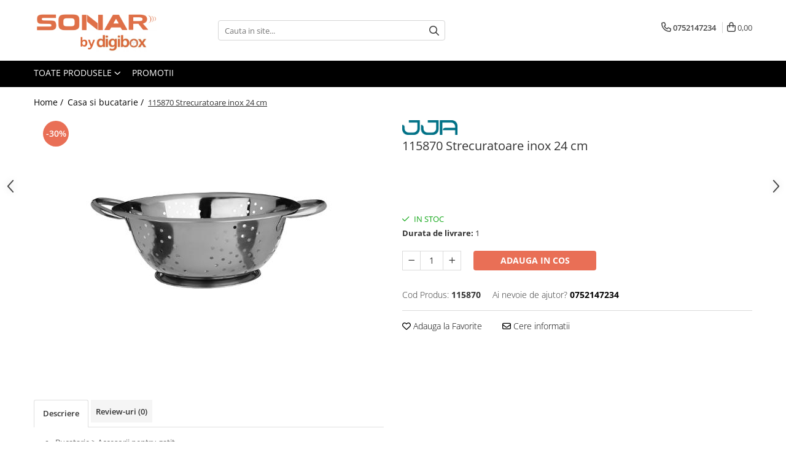

--- FILE ---
content_type: text/html; charset=UTF-8
request_url: https://www.digibox.ro/casa-si-decoratiuni/perie-wc-cauciucat-rosu-nou.html
body_size: 31103
content:
<!DOCTYPE html>

<html lang="ro-ro">

	<head>
		<meta charset="UTF-8">

		<script src="https://gomagcdn.ro/themes/fashion/js/lazysizes.min.js?v=10141333-4.242" async=""></script>

		<script>
			function g_js(callbk){typeof callbk === 'function' ? window.addEventListener("DOMContentLoaded", callbk, false) : false;}
		</script>

					<link rel="icon" sizes="48x48" href="https://gomagcdn.ro/domains/digibox.ro/files/favicon/favicon2149.png">
			<link rel="apple-touch-icon" sizes="180x180" href="https://gomagcdn.ro/domains/digibox.ro/files/favicon/favicon2149.png">
		
		<style>
			/*body.loading{overflow:hidden;}
			body.loading #wrapper{opacity: 0;visibility: hidden;}
			body #wrapper{opacity: 1;visibility: visible;transition:all .1s ease-out;}*/

			.main-header .main-menu{min-height:43px;}
			.-g-hide{visibility:hidden;opacity:0;}

					</style>
		
		<link rel="preconnect" href="https://gomagcdn.ro"><link rel="dns-prefetch" href="https://fonts.googleapis.com" /><link rel="dns-prefetch" href="https://fonts.gstatic.com" /><link rel="dns-prefetch" href="https://www.googletagmanager.com" />

					<link rel="preload" as="image" href="https://gomagcdn.ro/domains/digibox.ro/files/product/large/strecuratoare-inox-24-cm-2304-525319.jpg"   >
		
		<link rel="preload" href="https://gomagcdn.ro/themes/fashion/js/plugins.js?v=10141333-4.242" as="script">

		
					<link rel="preload" href="https://www.digibox.ro/theme/default.js?v=41762858100" as="script">
				
		<link rel="preload" href="https://gomagcdn.ro/themes/fashion/js/dev.js?v=10141333-4.242" as="script">

		
					<link rel="stylesheet" href="https://gomagcdn.ro/themes/fashion/css/main-min.css?v=10141333-4.242-1" data-values='{"blockScripts": "1"}'>
		
					<link rel="stylesheet" href="https://www.digibox.ro/theme/default.css?v=41762858100">
		
						<link rel="stylesheet" href="https://gomagcdn.ro/themes/fashion/css/dev-style.css?v=10141333-4.242-1">
		
		
		
		<link rel="alternate" hreflang="x-default" href="https://www.digibox.ro/casa-si-decoratiuni/perie-wc-cauciucat-rosu-nou.html">
							
		<meta name="expires" content="never">
		<meta name="revisit-after" content="1 days">
					<meta name="author" content="Gomag">
				<title>115870  Strecuratoare inox 24 cm</title>


					<meta name="robots" content="index,follow" />
						
		<meta name="description" content="115870  Strecuratoare inox 24 cm">
		<meta class="viewport" name="viewport" content="width=device-width, initial-scale=1.0, user-scalable=no">
							<meta property="og:description" content="     Bucatarie > Accesorii pentru gatit   Material: inox   Dimensiune: 24 cm   Gencode: 3560238584200    "/>
							<meta property="og:image" content="https://gomagcdn.ro/domains/digibox.ro/files/product/large/strecuratoare-inox-24-cm-2304-525319.jpg"/>
															<link rel="canonical" href="https://www.digibox.ro/casa-si-decoratiuni/perie-wc-cauciucat-rosu-nou.html" />
			<meta property="og:url" content="https://www.digibox.ro/casa-si-decoratiuni/perie-wc-cauciucat-rosu-nou.html"/>
						
		<meta name="distribution" content="Global">
		<meta name="owner" content="www.digibox.ro">
		<meta name="publisher" content="www.digibox.ro">
		<meta name="rating" content="General">
		<meta name="copyright" content="Copyright www.digibox.ro 2026. All rights reserved">
		<link rel="search" href="https://www.digibox.ro/opensearch.ro.xml" type="application/opensearchdescription+xml" title="Cautare"/>

		
							<script src="https://gomagcdn.ro/themes/fashion/js/jquery-2.1.4.min.js"></script>
			<script defer src="https://gomagcdn.ro/themes/fashion/js/jquery.autocomplete.js?v=20181023"></script>
			<script src="https://gomagcdn.ro/themes/fashion/js/gomag.config.js?v=10141333-4.242"></script>
			<script src="https://gomagcdn.ro/themes/fashion/js/gomag.js?v=10141333-4.242"></script>
		
													<!-- Global site tag (gtag.js) - Google Analytics -->
<script async src="https://www.googletagmanager.com/gtag/js?id=G-3HYRHNGR1J"></script>
	<script>
 window.dataLayer = window.dataLayer || [];
  function gtag(){dataLayer.push(arguments);}
    var cookieValue = '';
  var name = 'g_c_consent' + "=";
  var decodedCookie = decodeURIComponent(document.cookie);
  var ca = decodedCookie.split(';');
  for(var i = 0; i <ca.length; i++) {
	var c = ca[i];
	while (c.charAt(0) == ' ') {
	  c = c.substring(1);
	}
	if (c.indexOf(name) == 0) {
	  cookieValue = c.substring(name.length, c.length);
	}
  }



if(cookieValue == ''){
	gtag('consent', 'default', {
	  'ad_storage': 'granted',
	  'ad_user_data': 'granted',
	  'ad_personalization': 'granted',
	  'analytics_storage': 'granted',
	  'personalization_storage': 'granted',
	  'functionality_storage': 'granted',
	  'security_storage': 'granted'
	});
	} else if(cookieValue != '-1'){


			gtag('consent', 'default', {
			'ad_storage': 'granted',
			'ad_user_data': 'granted',
			'ad_personalization': 'granted',
			'analytics_storage': 'granted',
			'personalization_storage': 'granted',
			'functionality_storage': 'granted',
			'security_storage': 'granted'
		});
	} else {
	 gtag('consent', 'default', {
		  'ad_storage': 'denied',
		  'ad_user_data': 'denied',
		  'ad_personalization': 'denied',
		  'analytics_storage': 'denied',
			'personalization_storage': 'denied',
			'functionality_storage': 'denied',
			'security_storage': 'denied'
		});

		 }
</script>
<script>

	
  gtag('js', new Date());

 
$.Gomag.bind('Cookie/Policy/Consent/Denied', function(){
	gtag('consent', 'update', {
		  'ad_storage': 'denied',
		  'ad_user_data': 'denied',
		  'ad_personalization': 'denied',
		  'analytics_storage': 'denied',
			'personalization_storage': 'denied',
			'functionality_storage': 'denied',
			'security_storage': 'denied'
		});
		})
$.Gomag.bind('Cookie/Policy/Consent/Granted', function(){
	gtag('consent', 'update', {
		  'ad_storage': 'granted',
		  'ad_user_data': 'granted',
		  'ad_personalization': 'granted',
		  'analytics_storage': 'granted',
			'personalization_storage': 'granted',
			'functionality_storage': 'granted',
			'security_storage': 'granted'
		});
		})
  gtag('config', 'G-3HYRHNGR1J', {allow_enhanced_conversions: true });
</script>
<script>
	function gaBuildProductVariant(product)
	{
		let _return = '';
		if(product.version != undefined)
		{
			$.each(product.version, function(i, a){
				_return += (_return == '' ? '' : ', ')+a.value;
			})
		}
		return _return;
	}

</script>
<script>
	$.Gomag.bind('Product/Add/To/Cart/After/Listing', function gaProductAddToCartLV4(event, data) {
		if(data.product !== undefined) {
			var gaProduct = false;
			if(typeof(gaProducts) != 'undefined' && gaProducts[data.product.id] != undefined)
			{
				gaProduct = gaProducts[data.product.id];

			}

			if(gaProduct == false)
			{
				gaProduct = {};
				gaProduct.item_id = data.product.id;
				gaProduct.currency = data.product.currency ? (String(data.product.currency).toLowerCase() == 'lei' ? 'RON' : data.product.currency) : 'RON';
				gaProduct.item_name =  data.product.name ;
				gaProduct.item_variant= gaBuildProductVariant(data.product);
				gaProduct.item_brand = data.product.brand;
				gaProduct.item_category = data.product.category;

			}

			gaProduct.price = parseFloat(data.product.price).toFixed(2);
			gaProduct.quantity = data.product.productQuantity;
			gtag("event", "add_to_cart", {
				currency: gaProduct.currency,
				value: parseFloat(gaProduct.price) * parseFloat(gaProduct.quantity),
				items: [
					gaProduct
				]
			});

		}
	})
	$.Gomag.bind('Product/Add/To/Cart/After/Details', function gaProductAddToCartDV4(event, data){

		if(data.product !== undefined){

			var gaProduct = false;
			if(
				typeof(gaProducts) != 'undefined'
				&&
				gaProducts[data.product.id] != undefined
			)
			{
				var gaProduct = gaProducts[data.product.id];
			}

			if(gaProduct == false)
			{
				gaProduct = {};
				gaProduct.item_id = data.product.id;
				gaProduct.currency = data.product.currency ? (String(data.product.currency).toLowerCase() == 'lei' ? 'RON' : data.product.currency) : 'RON';
				gaProduct.item_name =  data.product.name ;
				gaProduct.item_variant= gaBuildProductVariant(data.product);
				gaProduct.item_brand = data.product.brand;
				gaProduct.item_category = data.product.category;

			}

			gaProduct.price = parseFloat(data.product.price).toFixed(2);
			gaProduct.quantity = data.product.productQuantity;


			gtag("event", "add_to_cart", {
			  currency: gaProduct.currency,
			  value: parseFloat(gaProduct.price) * parseFloat(gaProduct.quantity),
			  items: [
				gaProduct
			  ]
			});
        }

	})
	 $.Gomag.bind('Product/Remove/From/Cart', function gaProductRemovedFromCartV4(event, data){
		var envData = $.Gomag.getEnvData();
		var products = envData.products;

		if(data.data.product !== undefined && products[data.data.product] !== undefined){


			var dataProduct = products[data.data.product];


			gaProduct = {};
			gaProduct.item_id = dataProduct.id;

			gaProduct.item_name =   dataProduct.name ;
			gaProduct.currency = dataProduct.currency ? (String(dataProduct.currency).toLowerCase() == 'lei' ? 'RON' : dataProduct.currency) : 'RON';
			gaProduct.item_category = dataProduct.category;
			gaProduct.item_brand = dataProduct.brand;
			gaProduct.price = parseFloat(dataProduct.price).toFixed(2);
			gaProduct.quantity = data.data.quantity;
			gaProduct.item_variant= gaBuildProductVariant(dataProduct);
			gtag("event", "remove_from_cart", {
			  currency: gaProduct.currency,
			  value: parseFloat(gaProduct.price) * parseFloat(gaProduct.quantity),
			  items: [
				gaProduct
			  ]
			});
        }

	});

	 $.Gomag.bind('Cart/Quantity/Update', function gaCartQuantityUpdateV4(event, data){
		var envData = $.Gomag.getEnvData();
		var products = envData.products;
		if(!data.data.finalQuantity || !data.data.initialQuantity)
		{
			return false;
		}
		var dataProduct = products[data.data.product];
		if(dataProduct == undefined)
		{
			return false;
		}

		gaProduct = {};
		gaProduct.item_id = dataProduct.id;
		gaProduct.currency = dataProduct.currency ? (String(dataProduct.currency).toLowerCase() == 'lei' ? 'RON' : dataProduct.currency) : 'RON';
		gaProduct.item_name =  dataProduct.name ;

		gaProduct.item_category = dataProduct.category;
		gaProduct.item_brand = dataProduct.brand;
		gaProduct.price = parseFloat(dataProduct.price).toFixed(2);
		gaProduct.item_variant= gaBuildProductVariant(dataProduct);
		if(parseFloat(data.data.initialQuantity) < parseFloat(data.data.finalQuantity))
		{
			var quantity = parseFloat(data.data.finalQuantity) - parseFloat(data.data.initialQuantity);
			gaProduct.quantity = quantity;

			gtag("event", "add_to_cart", {
			  currency: gaProduct.currency,
			  value: parseFloat(gaProduct.price) * parseFloat(gaProduct.quantity),
			  items: [
				gaProduct
			  ]
			});
		}
		else if(parseFloat(data.data.initialQuantity) > parseFloat(data.data.finalQuantity))
		{
			var quantity = parseFloat(data.data.initialQuantity) - parseFloat(data.data.finalQuantity);
			gaProduct.quantity = quantity;
			gtag("event", "remove_from_cart", {
			  currency: gaProduct.currency,
			  value: parseFloat(gaProduct.price) * parseFloat(gaProduct.quantity),
			  items: [
				gaProduct
			  ]
			});
		}

	});

</script>
<script>
function gmsc(name, value)
{
	if(value != undefined && value)
	{
		var expires = new Date();
		expires.setTime(expires.getTime() + parseInt(3600*24*1000*90));
		document.cookie = encodeURIComponent(name) + "=" + encodeURIComponent(value) + '; expires='+ expires.toUTCString() + "; path=/";
	}
}
let gmqs = window.location.search;
let gmup = new URLSearchParams(gmqs);
gmsc('g_sc', gmup.get('shop_campaign'));
gmsc('shop_utm_campaign', gmup.get('utm_campaign'));
gmsc('shop_utm_medium', gmup.get('utm_medium'));
gmsc('shop_utm_source', gmup.get('utm_source'));
</script>					
		
	</head>

	<body class="" style="">

		<script >
			function _addCss(url, attribute, value, loaded){
				var _s = document.createElement('link');
				_s.rel = 'stylesheet';
				_s.href = url;
				_s.type = 'text/css';
				if(attribute)
				{
					_s.setAttribute(attribute, value)
				}
				if(loaded){
					_s.onload = function(){
						var dom = document.getElementsByTagName('body')[0];
						//dom.classList.remove('loading');
					}
				}
				var _st = document.getElementsByTagName('link')[0];
				_st.parentNode.insertBefore(_s, _st);
			}
			//_addCss('https://fonts.googleapis.com/css2?family=Open+Sans:ital,wght@0,300;0,400;0,600;0,700;1,300;1,400&display=swap');
			_addCss('https://gomagcdn.ro/themes/_fonts/Open-Sans.css');

		</script>
		<script>
				/*setTimeout(
				  function()
				  {
				   document.getElementsByTagName('body')[0].classList.remove('loading');
				  }, 1000);*/
		</script>
							
		
		<div id="wrapper">
			<!-- BLOCK:66d5f1fa2a1a44cf806bc641954d82c0 start -->
<div id="_cartSummary" class="hide"></div>

<script >
	$(document).ready(function() {

		$(document).on('keypress', '.-g-input-loader', function(){
			$(this).addClass('-g-input-loading');
		})

		$.Gomag.bind('Product/Add/To/Cart/After', function(eventResponse, properties)
		{
									var data = JSON.parse(properties.data);
			$('.q-cart').html(data.quantity);
			if(parseFloat(data.quantity) > 0)
			{
				$('.q-cart').removeClass('hide');
			}
			else
			{
				$('.q-cart').addClass('hide');
			}
			$('.cartPrice').html(data.subtotal + ' ' + data.currency);
			$('.cartProductCount').html(data.quantity);


		})
		$('#_cartSummary').on('updateCart', function(event, cart) {
			var t = $(this);

			$.get('https://www.digibox.ro/cart-update', {
				cart: cart
			}, function(data) {

				$('.q-cart').html(data.quantity);
				if(parseFloat(data.quantity) > 0)
				{
					$('.q-cart').removeClass('hide');
				}
				else
				{
					$('.q-cart').addClass('hide');
				}
				$('.cartPrice').html(data.subtotal + ' ' + data.currency);
				$('.cartProductCount').html(data.quantity);
			}, 'json');
			window.ga = window.ga || function() {
				(ga.q = ga.q || []).push(arguments)
			};
			ga('send', 'event', 'Buton', 'Click', 'Adauga_Cos');
		});

		if(window.gtag_report_conversion) {
			$(document).on("click", 'li.phone-m', function() {
				var phoneNo = $('li.phone-m').children( "a").attr('href');
				gtag_report_conversion(phoneNo);
			});

		}

	});
</script>



<header class="main-header container-bg clearfix" data-block="headerBlock">
	<div class="discount-tape container-h full -g-hide" id="_gomagHellobar"></div>

		
	<div class="top-head-bg container-h full">

		<div class="top-head container-h">
			<div class="row">
				<div class="col-md-3 col-sm-3 col-xs-5 logo-h">
					
	<a href="https://www.digibox.ro" id="logo" data-pageId="2">
		<img src="https://gomagcdn.ro/domains/digibox.ro/files/company/screenshot-2025-11-11-at-12-36-33pm6225.png" fetchpriority="high" class="img-responsive" alt="Sonar" title="Sonar" width="200" height="50" style="width:auto;">
	</a>
				</div>
				<div class="col-md-4 col-sm-4 col-xs-7 main search-form-box">
					
<form name="search-form" class="search-form" action="https://www.digibox.ro/produse" id="_searchFormMainHeader">

	<input id="_autocompleteSearchMainHeader" name="c" class="input-placeholder -g-input-loader" type="text" placeholder="Cauta in site..." aria-label="Search"  value="">
	<button id="_doSearch" class="search-button" aria-hidden="true">
		<i class="fa fa-search" aria-hidden="true"></i>
	</button>

				<script >
			$(document).ready(function() {

				$('#_autocompleteSearchMainHeader').autocomplete({
					serviceUrl: 'https://www.digibox.ro/autocomplete',
					minChars: 2,
					deferRequestBy: 700,
					appendTo: '#_searchFormMainHeader',
					width: parseInt($('#_doSearch').offset().left) - parseInt($('#_autocompleteSearchMainHeader').offset().left),
					formatResult: function(suggestion, currentValue) {
						return suggestion.value;
					},
					onSelect: function(suggestion) {
						$(this).val(suggestion.data);
					},
					onSearchComplete: function(suggestion) {
						$(this).removeClass('-g-input-loading');
					}
				});
				$(document).on('click', '#_doSearch', function(e){
					e.preventDefault();
					if($('#_autocompleteSearchMainHeader').val() != '')
					{
						$('#_searchFormMainHeader').submit();
					}
				})
			});
		</script>
	

</form>
				</div>
				<div class="col-md-5 col-sm-5 acount-section">
					
<ul>
	<li class="search-m hide">
		<a href="#" class="-g-no-url" aria-label="Cauta in site..." data-pageId="">
			<i class="fa fa-search search-open" aria-hidden="true"></i>
			<i style="display:none" class="fa fa-times search-close" aria-hidden="true"></i>
		</a>
	</li>
	<li class="-g-user-icon -g-user-icon-empty">
			
	</li>
	
				<li class="contact-header">
			<a href="tel:0752147234" aria-label="Contacteaza-ne" data-pageId="3">
				<i class="fa fa-phone" aria-hidden="true"></i>
								<span>0752147234</span>
			</a>
		</li>
			<li class="wishlist-header hide">
		<a href="https://www.digibox.ro/wishlist" aria-label="Wishlist" data-pageId="28">
			<span class="-g-wishlist-product-count -g-hide"></span>
			<i class="fa fa-heart-o" aria-hidden="true"></i>
			<span class="">Favorite</span>
		</a>
	</li>
	<li class="cart-header-btn cart">
		<a class="cart-drop _showCartHeader" href="https://www.digibox.ro/cos-de-cumparaturi" aria-label="Cos de cumparaturi">
			<span class="q-cart hide">0</span>
			<i class="fa fa-shopping-bag" aria-hidden="true"></i>
			<span class="count cartPrice">0,00
				
			</span>
		</a>
					<div class="cart-dd  _cartShow cart-closed"></div>
			</li>

	</ul>

	<script>
		$(document).ready(function() {
			//Cart
							$('.cart').mouseenter(function() {
					$.Gomag.showCartSummary('div._cartShow');
				}).mouseleave(function() {
					$.Gomag.hideCartSummary('div._cartShow');
					$('div._cartShow').removeClass('cart-open');
				});
						$(document).on('click', '.dropdown-toggle', function() {
				window.location = $(this).attr('href');
			})
		})
	</script>

				</div>
			</div>
		</div>
	</div>


<div id="navigation">
	<nav id="main-menu" class="main-menu container-h full clearfix">
		<a href="#" class="menu-trg -g-no-url" title="Produse">
			<span>&nbsp;</span>
		</a>
		
<div class="container-h nav-menu-hh clearfix">

	<!-- BASE MENU -->
	<ul class="
			nav-menu base-menu
			
			
		">

		<li class="all-product-button menu-drop">
			<a class="" href="#mm-2">Toate Produsele <i class="fa fa-angle-down"></i></a>
			<div class="menu-dd">
				

	<ul class="FH">
			
		<li class="ifDrop __GomagMM ">
							<a
					href="https://www.digibox.ro/televizoare"
					class="  "
					rel="  "
					
					title="Televizoare"
					data-Gomag=''
					data-block-name="mainMenuD0"
					data-pageId= "80"
					data-block="mainMenuD">
											<span class="list">Televizoare</span>
						<i class="fa fa-angle-right"></i>
				</a>

										<ul class="drop-list clearfix w100">
															<li class="image">
																	</li>
																																						<li class="fl">
										<div class="col">
											<p class="title">
												<a
												href="https://www.digibox.ro/led-tv"
												class="title    "
												rel="  "
												
												title="LED TV"
												data-Gomag=''
												data-block-name="mainMenuD1"
												data-block="mainMenuD"
												data-pageId= "80"
												>
																										LED TV
												</a>
											</p>
																						
										</div>
									</li>
																													</ul>
									
		</li>
		
		<li class="ifDrop __GomagMM ">
							<a
					href="https://www.digibox.ro/telefoane-mobile-si-tablete"
					class="  "
					rel="  "
					
					title="Telefoane mobile si accesorii"
					data-Gomag=''
					data-block-name="mainMenuD0"
					data-pageId= "80"
					data-block="mainMenuD">
											<span class="list">Telefoane mobile si accesorii</span>
						<i class="fa fa-angle-right"></i>
				</a>

										<ul class="drop-list clearfix w100">
															<li class="image">
																	</li>
																																						<li class="fl">
										<div class="col">
											<p class="title">
												<a
												href="https://www.digibox.ro/accesorii-telefoane-637"
												class="title    "
												rel="  "
												
												title="Accesorii telefoane"
												data-Gomag=''
												data-block-name="mainMenuD1"
												data-block="mainMenuD"
												data-pageId= "80"
												>
																										Accesorii telefoane
												</a>
											</p>
																																															<a
														href="https://www.digibox.ro/folie-de-protectie-638"
														rel="  "
														
														title="Folie de protectie"
														class="    "
														data-Gomag=''
														data-block-name="mainMenuD2"
														data-block="mainMenuD"
														data-pageId=""
													>
																												<i class="fa fa-angle-right"></i>
														<span>Folie de protectie</span>
													</a>
																									<a
														href="https://www.digibox.ro/husa"
														rel="  "
														
														title="Husa"
														class="    "
														data-Gomag=''
														data-block-name="mainMenuD2"
														data-block="mainMenuD"
														data-pageId=""
													>
																												<i class="fa fa-angle-right"></i>
														<span>Husa</span>
													</a>
																									<a
														href="https://www.digibox.ro/incarcatoare-662"
														rel="  "
														
														title="Incarcatoare"
														class="    "
														data-Gomag=''
														data-block-name="mainMenuD2"
														data-block="mainMenuD"
														data-pageId=""
													>
																												<i class="fa fa-angle-right"></i>
														<span>Incarcatoare</span>
													</a>
																									<a
														href="https://www.digibox.ro/suport-auto"
														rel="  "
														
														title="Suport auto"
														class="    "
														data-Gomag=''
														data-block-name="mainMenuD2"
														data-block="mainMenuD"
														data-pageId=""
													>
																												<i class="fa fa-angle-right"></i>
														<span>Suport auto</span>
													</a>
																							
										</div>
									</li>
																																<li class="fl">
										<div class="col">
											<p class="title">
												<a
												href="https://www.digibox.ro/telefoane-mobile"
												class="title    "
												rel="  "
												
												title="Telefoane mobile"
												data-Gomag=''
												data-block-name="mainMenuD1"
												data-block="mainMenuD"
												data-pageId= "80"
												>
																										Telefoane mobile
												</a>
											</p>
																						
										</div>
									</li>
																													</ul>
									
		</li>
		
		<li class="ifDrop __GomagMM ">
							<a
					href="https://www.digibox.ro/audio-743"
					class="  "
					rel="  "
					
					title="Audio"
					data-Gomag=''
					data-block-name="mainMenuD0"
					data-pageId= "80"
					data-block="mainMenuD">
											<span class="list">Audio</span>
						<i class="fa fa-angle-right"></i>
				</a>

										<ul class="drop-list clearfix w100">
															<li class="image">
																	</li>
																																						<li class="fl">
										<div class="col">
											<p class="title">
												<a
												href="https://www.digibox.ro/boxe-portabile"
												class="title    "
												rel="  "
												
												title="Boxe Portabile"
												data-Gomag=''
												data-block-name="mainMenuD1"
												data-block="mainMenuD"
												data-pageId= "80"
												>
																										Boxe Portabile
												</a>
											</p>
																						
										</div>
									</li>
																																<li class="fl">
										<div class="col">
											<p class="title">
												<a
												href="https://www.digibox.ro/casti-audio"
												class="title    "
												rel="  "
												
												title="Casti Audio"
												data-Gomag=''
												data-block-name="mainMenuD1"
												data-block="mainMenuD"
												data-pageId= "80"
												>
																										Casti Audio
												</a>
											</p>
																						
										</div>
									</li>
																																<li class="fl">
										<div class="col">
											<p class="title">
												<a
												href="https://www.digibox.ro/radio-ceas"
												class="title    "
												rel="  "
												
												title="Radio Ceas"
												data-Gomag=''
												data-block-name="mainMenuD1"
												data-block="mainMenuD"
												data-pageId= "80"
												>
																										Radio Ceas
												</a>
											</p>
																						
										</div>
									</li>
																													</ul>
									
		</li>
		
		<li class="ifDrop __GomagMM ">
							<a
					href="https://www.digibox.ro/laptop"
					class="  "
					rel="  "
					
					title="Laptop si tablete"
					data-Gomag=''
					data-block-name="mainMenuD0"
					data-pageId= "80"
					data-block="mainMenuD">
											<span class="list">Laptop si tablete</span>
						<i class="fa fa-angle-right"></i>
				</a>

										<ul class="drop-list clearfix w100">
															<li class="image">
																	</li>
																																						<li class="fl">
										<div class="col">
											<p class="title">
												<a
												href="https://www.digibox.ro/laptopuri"
												class="title    "
												rel="  "
												
												title="Laptopuri"
												data-Gomag=''
												data-block-name="mainMenuD1"
												data-block="mainMenuD"
												data-pageId= "80"
												>
																										Laptopuri
												</a>
											</p>
																						
										</div>
									</li>
																													</ul>
									
		</li>
		
		<li class="ifDrop __GomagMM ">
							<a
					href="https://www.digibox.ro/periferice"
					class="  "
					rel="  "
					
					title="Componente PC - Periferice"
					data-Gomag=''
					data-block-name="mainMenuD0"
					data-pageId= "80"
					data-block="mainMenuD">
											<span class="list">Componente PC - Periferice</span>
						<i class="fa fa-angle-right"></i>
				</a>

										<ul class="drop-list clearfix w100">
															<li class="image">
																	</li>
																																						<li class="fl">
										<div class="col">
											<p class="title">
												<a
												href="https://www.digibox.ro/dispozitive-intare"
												class="title    "
												rel="  "
												
												title="Dispozitive intare"
												data-Gomag=''
												data-block-name="mainMenuD1"
												data-block="mainMenuD"
												data-pageId= "80"
												>
																										Dispozitive intare
												</a>
											</p>
																																															<a
														href="https://www.digibox.ro/mouse"
														rel="  "
														
														title="Mouse"
														class="    "
														data-Gomag=''
														data-block-name="mainMenuD2"
														data-block="mainMenuD"
														data-pageId=""
													>
																												<i class="fa fa-angle-right"></i>
														<span>Mouse</span>
													</a>
																									<a
														href="https://www.digibox.ro/tastatura"
														rel="  "
														
														title="Tastatura"
														class="    "
														data-Gomag=''
														data-block-name="mainMenuD2"
														data-block="mainMenuD"
														data-pageId=""
													>
																												<i class="fa fa-angle-right"></i>
														<span>Tastatura</span>
													</a>
																							
										</div>
									</li>
																																<li class="fl">
										<div class="col">
											<p class="title">
												<a
												href="https://www.digibox.ro/spray-curatare"
												class="title    "
												rel="  "
												
												title="Spray curatare"
												data-Gomag=''
												data-block-name="mainMenuD1"
												data-block="mainMenuD"
												data-pageId= "80"
												>
																										Spray curatare
												</a>
											</p>
																						
										</div>
									</li>
																													</ul>
									
		</li>
		
		<li class="ifDrop __GomagMM ">
							<a
					href="https://www.digibox.ro/produse-incorporabile"
					class="  "
					rel="  "
					
					title="Produse Incorporabile"
					data-Gomag=''
					data-block-name="mainMenuD0"
					data-pageId= "80"
					data-block="mainMenuD">
											<span class="list">Produse Incorporabile</span>
						<i class="fa fa-angle-right"></i>
				</a>

										<ul class="drop-list clearfix w100">
															<li class="image">
																	</li>
																																						<li class="fl">
										<div class="col">
											<p class="title">
												<a
												href="https://www.digibox.ro/plita-incorporabila-gaz"
												class="title    "
												rel="  "
												
												title="Plita incorporabila gaz"
												data-Gomag=''
												data-block-name="mainMenuD1"
												data-block="mainMenuD"
												data-pageId= "80"
												>
																										Plita incorporabila gaz
												</a>
											</p>
																						
										</div>
									</li>
																																<li class="fl">
										<div class="col">
											<p class="title">
												<a
												href="https://www.digibox.ro/cuptor-incorporabil-electric"
												class="title    "
												rel="  "
												
												title="Cuptor incorporabil electric"
												data-Gomag=''
												data-block-name="mainMenuD1"
												data-block="mainMenuD"
												data-pageId= "80"
												>
																										Cuptor incorporabil electric
												</a>
											</p>
																						
										</div>
									</li>
																																<li class="fl">
										<div class="col">
											<p class="title">
												<a
												href="https://www.digibox.ro/masina-de-spalat-vase-incorporabila"
												class="title    "
												rel="  "
												
												title="Masina de spalat vase incorporabila"
												data-Gomag=''
												data-block-name="mainMenuD1"
												data-block="mainMenuD"
												data-pageId= "80"
												>
																										Masina de spalat vase incorporabila
												</a>
											</p>
																						
										</div>
									</li>
																													</ul>
									
		</li>
		
		<li class="ifDrop __GomagMM ">
							<a
					href="https://www.digibox.ro/retelistica"
					class="  "
					rel="  "
					
					title="Retelistica"
					data-Gomag=''
					data-block-name="mainMenuD0"
					data-pageId= "80"
					data-block="mainMenuD">
											<span class="list">Retelistica</span>
						<i class="fa fa-angle-right"></i>
				</a>

										<ul class="drop-list clearfix w100">
															<li class="image">
																	</li>
																																						<li class="fl">
										<div class="col">
											<p class="title">
												<a
												href="https://www.digibox.ro/cabluri"
												class="title    "
												rel="  "
												
												title="Cabluri"
												data-Gomag=''
												data-block-name="mainMenuD1"
												data-block="mainMenuD"
												data-pageId= "80"
												>
																										Cabluri
												</a>
											</p>
																																															<a
														href="https://www.digibox.ro/cablu-de-legatura"
														rel="  "
														
														title="Cablu de legatura"
														class="    "
														data-Gomag=''
														data-block-name="mainMenuD2"
														data-block="mainMenuD"
														data-pageId=""
													>
																												<i class="fa fa-angle-right"></i>
														<span>Cablu de legatura</span>
													</a>
																							
										</div>
									</li>
																													</ul>
									
		</li>
		
		<li class="ifDrop __GomagMM ">
							<a
					href="https://www.digibox.ro/casa-si-decoratiuni"
					class="  "
					rel="  "
					
					title="Casa si bucatarie"
					data-Gomag=''
					data-block-name="mainMenuD0"
					data-pageId= "80"
					data-block="mainMenuD">
											<span class="list">Casa si bucatarie</span>
						<i class="fa fa-angle-right"></i>
				</a>

										<ul class="drop-list clearfix w100">
															<li class="image">
																	</li>
																																						<li class="fl">
										<div class="col">
											<p class="title">
												<a
												href="https://www.digibox.ro/accesorii-chiuveta"
												class="title    "
												rel="  "
												
												title="Accesorii chiuveta"
												data-Gomag=''
												data-block-name="mainMenuD1"
												data-block="mainMenuD"
												data-pageId= "80"
												>
																										Accesorii chiuveta
												</a>
											</p>
																						
										</div>
									</li>
																																<li class="fl">
										<div class="col">
											<p class="title">
												<a
												href="https://www.digibox.ro/accesorii-decoratiuni"
												class="title    "
												rel="  "
												
												title="Accesorii decoratiuni"
												data-Gomag=''
												data-block-name="mainMenuD1"
												data-block="mainMenuD"
												data-pageId= "80"
												>
																										Accesorii decoratiuni
												</a>
											</p>
																						
										</div>
									</li>
																																<li class="fl">
										<div class="col">
											<p class="title">
												<a
												href="https://www.digibox.ro/accesorii-decorative"
												class="title    "
												rel="  "
												
												title="Accesorii decorative"
												data-Gomag=''
												data-block-name="mainMenuD1"
												data-block="mainMenuD"
												data-pageId= "80"
												>
																										Accesorii decorative
												</a>
											</p>
																																															<a
														href="https://www.digibox.ro/ceasuri"
														rel="  "
														
														title="Ceasuri"
														class="    "
														data-Gomag=''
														data-block-name="mainMenuD2"
														data-block="mainMenuD"
														data-pageId=""
													>
																												<i class="fa fa-angle-right"></i>
														<span>Ceasuri</span>
													</a>
																									<a
														href="https://www.digibox.ro/cosuri-decor"
														rel="  "
														
														title="Cosuri decor"
														class="    "
														data-Gomag=''
														data-block-name="mainMenuD2"
														data-block="mainMenuD"
														data-pageId=""
													>
																												<i class="fa fa-angle-right"></i>
														<span>Cosuri decor</span>
													</a>
																									<a
														href="https://www.digibox.ro/cutie-bijuteriie"
														rel="  "
														
														title="cutie bijuteriie"
														class="    "
														data-Gomag=''
														data-block-name="mainMenuD2"
														data-block="mainMenuD"
														data-pageId=""
													>
																												<i class="fa fa-angle-right"></i>
														<span>cutie bijuteriie</span>
													</a>
																									<a
														href="https://www.digibox.ro/difuzor-arome"
														rel="  "
														
														title="Difuzor arome"
														class="    "
														data-Gomag=''
														data-block-name="mainMenuD2"
														data-block="mainMenuD"
														data-pageId=""
													>
																												<i class="fa fa-angle-right"></i>
														<span>Difuzor arome</span>
													</a>
																									<a
														href="https://www.digibox.ro/lumanari"
														rel="  "
														
														title="Lumanari"
														class="    "
														data-Gomag=''
														data-block-name="mainMenuD2"
														data-block="mainMenuD"
														data-pageId=""
													>
																												<i class="fa fa-angle-right"></i>
														<span>Lumanari</span>
													</a>
																									<a
														href="https://www.digibox.ro/oglinzi"
														rel="  "
														
														title="Oglinzi"
														class="    "
														data-Gomag=''
														data-block-name="mainMenuD2"
														data-block="mainMenuD"
														data-pageId=""
													>
																												<i class="fa fa-angle-right"></i>
														<span>Oglinzi</span>
													</a>
																									<a
														href="https://www.digibox.ro/potpourri"
														rel="  "
														
														title="Potpourri"
														class="    "
														data-Gomag=''
														data-block-name="mainMenuD2"
														data-block="mainMenuD"
														data-pageId=""
													>
																												<i class="fa fa-angle-right"></i>
														<span>Potpourri</span>
													</a>
																									<a
														href="https://www.digibox.ro/rame-foto"
														rel="  "
														
														title="Rame foto"
														class="    "
														data-Gomag=''
														data-block-name="mainMenuD2"
														data-block="mainMenuD"
														data-pageId=""
													>
																												<i class="fa fa-angle-right"></i>
														<span>Rame foto</span>
													</a>
																									<a
														href="https://www.digibox.ro/suporturi-pentru-lumanari"
														rel="  "
														
														title="Suporturi pentru lumanari"
														class="    "
														data-Gomag=''
														data-block-name="mainMenuD2"
														data-block="mainMenuD"
														data-pageId=""
													>
																												<i class="fa fa-angle-right"></i>
														<span>Suporturi pentru lumanari</span>
													</a>
																									<a
														href="https://www.digibox.ro/tablouri-inramate"
														rel="  "
														
														title="Tablouri inramate"
														class="    "
														data-Gomag=''
														data-block-name="mainMenuD2"
														data-block="mainMenuD"
														data-pageId=""
													>
																												<i class="fa fa-angle-right"></i>
														<span>Tablouri inramate</span>
													</a>
																									<a
														href="https://www.digibox.ro/vaze-si-boluri"
														rel="  "
														
														title="Vaze si boluri"
														class="    "
														data-Gomag=''
														data-block-name="mainMenuD2"
														data-block="mainMenuD"
														data-pageId=""
													>
																												<i class="fa fa-angle-right"></i>
														<span>Vaze si boluri</span>
													</a>
																							
										</div>
									</li>
																																<li class="fl">
										<div class="col">
											<p class="title">
												<a
												href="https://www.digibox.ro/accesorii-pentru-gatit"
												class="title    "
												rel="  "
												
												title="Accesorii pentru gatit"
												data-Gomag=''
												data-block-name="mainMenuD1"
												data-block="mainMenuD"
												data-pageId= "80"
												>
																										Accesorii pentru gatit
												</a>
											</p>
																																															<a
														href="https://www.digibox.ro/accesorii-pentru-cuptor"
														rel="  "
														
														title="Accesorii pentru cuptor"
														class="    "
														data-Gomag=''
														data-block-name="mainMenuD2"
														data-block="mainMenuD"
														data-pageId=""
													>
																												<i class="fa fa-angle-right"></i>
														<span>Accesorii pentru cuptor</span>
													</a>
																									<a
														href="https://www.digibox.ro/borcane"
														rel="  "
														
														title="Borcane si sticle"
														class="    "
														data-Gomag=''
														data-block-name="mainMenuD2"
														data-block="mainMenuD"
														data-pageId=""
													>
																												<i class="fa fa-angle-right"></i>
														<span>Borcane si sticle</span>
													</a>
																									<a
														href="https://www.digibox.ro/caserole-pentru-alimente"
														rel="  "
														
														title="Caserole pentru alimente"
														class="    "
														data-Gomag=''
														data-block-name="mainMenuD2"
														data-block="mainMenuD"
														data-pageId=""
													>
																												<i class="fa fa-angle-right"></i>
														<span>Caserole pentru alimente</span>
													</a>
																									<a
														href="https://www.digibox.ro/cutii-depozitare-metal"
														rel="  "
														
														title="Cutii depozitare metal"
														class="    "
														data-Gomag=''
														data-block-name="mainMenuD2"
														data-block="mainMenuD"
														data-pageId=""
													>
																												<i class="fa fa-angle-right"></i>
														<span>Cutii depozitare metal</span>
													</a>
																									<a
														href="https://www.digibox.ro/cutite-si-tocatoare"
														rel="  "
														
														title="Cutite si tocatoare"
														class="    "
														data-Gomag=''
														data-block-name="mainMenuD2"
														data-block="mainMenuD"
														data-pageId=""
													>
																												<i class="fa fa-angle-right"></i>
														<span>Cutite si tocatoare</span>
													</a>
																									<a
														href="https://www.digibox.ro/instrumente-de-masurare-si-amestecare"
														rel="  "
														
														title="Instrumente de masurare si amestecare"
														class="    "
														data-Gomag=''
														data-block-name="mainMenuD2"
														data-block="mainMenuD"
														data-pageId=""
													>
																												<i class="fa fa-angle-right"></i>
														<span>Instrumente de masurare si amestecare</span>
													</a>
																									<a
														href="https://www.digibox.ro/ustensile-de-bucatarie"
														rel="  "
														
														title="Ustensile de bucatarie"
														class="    "
														data-Gomag=''
														data-block-name="mainMenuD2"
														data-block="mainMenuD"
														data-pageId=""
													>
																												<i class="fa fa-angle-right"></i>
														<span>Ustensile de bucatarie</span>
													</a>
																							
										</div>
									</li>
																																<li class="fl">
										<div class="col">
											<p class="title">
												<a
												href="https://www.digibox.ro/accesorii-pentru-servit"
												class="title    "
												rel="  "
												
												title="Accesorii pentru servit"
												data-Gomag=''
												data-block-name="mainMenuD1"
												data-block="mainMenuD"
												data-pageId= "80"
												>
																										Accesorii pentru servit
												</a>
											</p>
																						
										</div>
									</li>
																																<li class="fl">
										<div class="col">
											<p class="title">
												<a
												href="https://www.digibox.ro/baie"
												class="title    "
												rel="  "
												
												title="Baie"
												data-Gomag=''
												data-block-name="mainMenuD1"
												data-block="mainMenuD"
												data-pageId= "80"
												>
																										Baie
												</a>
											</p>
																																															<a
														href="https://www.digibox.ro/accesorii-pentru-baie"
														rel="  "
														
														title="Accesorii pentru baie"
														class="    "
														data-Gomag=''
														data-block-name="mainMenuD2"
														data-block="mainMenuD"
														data-pageId=""
													>
																												<i class="fa fa-angle-right"></i>
														<span>Accesorii pentru baie</span>
													</a>
																									<a
														href="https://www.digibox.ro/accesorii-pentru-chiuveta"
														rel="  "
														
														title="Accesorii pentru chiuveta"
														class="    "
														data-Gomag=''
														data-block-name="mainMenuD2"
														data-block="mainMenuD"
														data-pageId=""
													>
																												<i class="fa fa-angle-right"></i>
														<span>Accesorii pentru chiuveta</span>
													</a>
																									<a
														href="https://www.digibox.ro/accesorii-pentru-dus"
														rel="  "
														
														title="Accesorii pentru dus"
														class="    "
														data-Gomag=''
														data-block-name="mainMenuD2"
														data-block="mainMenuD"
														data-pageId=""
													>
																												<i class="fa fa-angle-right"></i>
														<span>Accesorii pentru dus</span>
													</a>
																									<a
														href="https://www.digibox.ro/accesorii-pentru-toaleta"
														rel="  "
														
														title="Accesorii pentru toaleta"
														class="    "
														data-Gomag=''
														data-block-name="mainMenuD2"
														data-block="mainMenuD"
														data-pageId=""
													>
																												<i class="fa fa-angle-right"></i>
														<span>Accesorii pentru toaleta</span>
													</a>
																									<a
														href="https://www.digibox.ro/bare-si-carlige-pentru-prosoape"
														rel="  "
														
														title="Bare si carlige pentru prosoape"
														class="    "
														data-Gomag=''
														data-block-name="mainMenuD2"
														data-block="mainMenuD"
														data-pageId=""
													>
																												<i class="fa fa-angle-right"></i>
														<span>Bare si carlige pentru prosoape</span>
													</a>
																									<a
														href="https://www.digibox.ro/cos-rufe"
														rel="  "
														
														title="Cos rufe"
														class="    "
														data-Gomag=''
														data-block-name="mainMenuD2"
														data-block="mainMenuD"
														data-pageId=""
													>
																												<i class="fa fa-angle-right"></i>
														<span>Cos rufe</span>
													</a>
																									<a
														href="https://www.digibox.ro/polite-baie"
														rel="  "
														
														title="Polite baie"
														class="    "
														data-Gomag=''
														data-block-name="mainMenuD2"
														data-block="mainMenuD"
														data-pageId=""
													>
																												<i class="fa fa-angle-right"></i>
														<span>Polite baie</span>
													</a>
																									<a
														href="https://www.digibox.ro/uscatoare-rufe"
														rel="  "
														
														title="Uscatoare rufe"
														class="    "
														data-Gomag=''
														data-block-name="mainMenuD2"
														data-block="mainMenuD"
														data-pageId=""
													>
																												<i class="fa fa-angle-right"></i>
														<span>Uscatoare rufe</span>
													</a>
																							
										</div>
									</li>
																																<li class="fl">
										<div class="col">
											<p class="title">
												<a
												href="https://www.digibox.ro/boluri"
												class="title    "
												rel="  "
												
												title="Boluri"
												data-Gomag=''
												data-block-name="mainMenuD1"
												data-block="mainMenuD"
												data-pageId= "80"
												>
																										Boluri
												</a>
											</p>
																						
										</div>
									</li>
																																<li class="fl">
										<div class="col">
											<p class="title">
												<a
												href="https://www.digibox.ro/bucatarie"
												class="title    "
												rel="  "
												
												title="Bucatarie"
												data-Gomag=''
												data-block-name="mainMenuD1"
												data-block="mainMenuD"
												data-pageId= "80"
												>
																										Bucatarie
												</a>
											</p>
																						
										</div>
									</li>
																																<li class="fl">
										<div class="col">
											<p class="title">
												<a
												href="https://www.digibox.ro/burete-bucatarie"
												class="title    "
												rel="  "
												
												title="Burete bucatarie"
												data-Gomag=''
												data-block-name="mainMenuD1"
												data-block="mainMenuD"
												data-pageId= "80"
												>
																										Burete bucatarie
												</a>
											</p>
																						
										</div>
									</li>
																																<li class="fl">
										<div class="col">
											<p class="title">
												<a
												href="https://www.digibox.ro/cafea-si-ceai"
												class="title    "
												rel="  "
												
												title="Cafea si ceai"
												data-Gomag=''
												data-block-name="mainMenuD1"
												data-block="mainMenuD"
												data-pageId= "80"
												>
																										Cafea si ceai
												</a>
											</p>
																						
										</div>
									</li>
																																<li class="fl">
										<div class="col">
											<p class="title">
												<a
												href="https://www.digibox.ro/decoratiuni"
												class="title    "
												rel="  "
												
												title="Decoratiuni"
												data-Gomag=''
												data-block-name="mainMenuD1"
												data-block="mainMenuD"
												data-pageId= "80"
												>
																										Decoratiuni
												</a>
											</p>
																						
										</div>
									</li>
																																<li class="fl">
										<div class="col">
											<p class="title">
												<a
												href="https://www.digibox.ro/decoratiuni-perete"
												class="title    "
												rel="  "
												
												title="Decoratiuni perete"
												data-Gomag=''
												data-block-name="mainMenuD1"
												data-block="mainMenuD"
												data-pageId= "80"
												>
																										Decoratiuni perete
												</a>
											</p>
																						
										</div>
									</li>
																																<li class="fl">
										<div class="col">
											<p class="title">
												<a
												href="https://www.digibox.ro/depozitare"
												class="title    "
												rel="  "
												
												title="Depozitare"
												data-Gomag=''
												data-block-name="mainMenuD1"
												data-block="mainMenuD"
												data-pageId= "80"
												>
																										Depozitare
												</a>
											</p>
																																															<a
														href="https://www.digibox.ro/carlige-si-agatatoare"
														rel="  "
														
														title="Carlige si agatatoare"
														class="    "
														data-Gomag=''
														data-block-name="mainMenuD2"
														data-block="mainMenuD"
														data-pageId=""
													>
																												<i class="fa fa-angle-right"></i>
														<span>Carlige si agatatoare</span>
													</a>
																									<a
														href="https://www.digibox.ro/cutii-si-cosuri-pentru-depozitare"
														rel="  "
														
														title="Cutii si cosuri pentru depozitare"
														class="    "
														data-Gomag=''
														data-block-name="mainMenuD2"
														data-block="mainMenuD"
														data-pageId=""
													>
																												<i class="fa fa-angle-right"></i>
														<span>Cutii si cosuri pentru depozitare</span>
													</a>
																									<a
														href="https://www.digibox.ro/organizatoare-mici"
														rel="  "
														
														title="Organizatoare mici"
														class="    "
														data-Gomag=''
														data-block-name="mainMenuD2"
														data-block="mainMenuD"
														data-pageId=""
													>
																												<i class="fa fa-angle-right"></i>
														<span>Organizatoare mici</span>
													</a>
																									<a
														href="https://www.digibox.ro/organizatoare-pentru-haine"
														rel="  "
														
														title="Organizatoare pentru haine"
														class="    "
														data-Gomag=''
														data-block-name="mainMenuD2"
														data-block="mainMenuD"
														data-pageId=""
													>
																												<i class="fa fa-angle-right"></i>
														<span>Organizatoare pentru haine</span>
													</a>
																									<a
														href="https://www.digibox.ro/suport-umerase"
														rel="  "
														
														title="Suport umerase"
														class="    "
														data-Gomag=''
														data-block-name="mainMenuD2"
														data-block="mainMenuD"
														data-pageId=""
													>
																												<i class="fa fa-angle-right"></i>
														<span>Suport umerase</span>
													</a>
																							
										</div>
									</li>
																																<li class="fl">
										<div class="col">
											<p class="title">
												<a
												href="https://www.digibox.ro/menaj"
												class="title    "
												rel="  "
												
												title="Menaj"
												data-Gomag=''
												data-block-name="mainMenuD1"
												data-block="mainMenuD"
												data-pageId= "80"
												>
																										Menaj
												</a>
											</p>
																																															<a
														href="https://www.digibox.ro/menaj-204"
														rel="  "
														
														title="Menaj"
														class="    "
														data-Gomag=''
														data-block-name="mainMenuD2"
														data-block="mainMenuD"
														data-pageId=""
													>
																												<i class="fa fa-angle-right"></i>
														<span>Menaj</span>
													</a>
																									<a
														href="https://www.digibox.ro/mop"
														rel="  "
														
														title="Mop"
														class="    "
														data-Gomag=''
														data-block-name="mainMenuD2"
														data-block="mainMenuD"
														data-pageId=""
													>
																												<i class="fa fa-angle-right"></i>
														<span>Mop</span>
													</a>
																							
										</div>
									</li>
																																<li class="fl">
										<div class="col">
											<p class="title">
												<a
												href="https://www.digibox.ro/pahare-si-cani"
												class="title    "
												rel="  "
												
												title="Pahare si cani"
												data-Gomag=''
												data-block-name="mainMenuD1"
												data-block="mainMenuD"
												data-pageId= "80"
												>
																										Pahare si cani
												</a>
											</p>
																						
										</div>
									</li>
																																<li class="fl">
										<div class="col">
											<p class="title">
												<a
												href="https://www.digibox.ro/suport-farfurii"
												class="title    "
												rel="  "
												
												title="Suport farfurii"
												data-Gomag=''
												data-block-name="mainMenuD1"
												data-block="mainMenuD"
												data-pageId= "80"
												>
																										Suport farfurii
												</a>
											</p>
																						
										</div>
									</li>
																																<li class="fl">
										<div class="col">
											<p class="title">
												<a
												href="https://www.digibox.ro/suport-vesela"
												class="title    "
												rel="  "
												
												title="Suport vesela"
												data-Gomag=''
												data-block-name="mainMenuD1"
												data-block="mainMenuD"
												data-pageId= "80"
												>
																										Suport vesela
												</a>
											</p>
																						
										</div>
									</li>
																																<li class="fl">
										<div class="col">
											<p class="title">
												<a
												href="https://www.digibox.ro/tacamuri"
												class="title    "
												rel="  "
												
												title="Tacamuri"
												data-Gomag=''
												data-block-name="mainMenuD1"
												data-block="mainMenuD"
												data-pageId= "80"
												>
																										Tacamuri
												</a>
											</p>
																						
										</div>
									</li>
																																<li class="fl">
										<div class="col">
											<p class="title">
												<a
												href="https://www.digibox.ro/tavi"
												class="title    "
												rel="  "
												
												title="Tavi"
												data-Gomag=''
												data-block-name="mainMenuD1"
												data-block="mainMenuD"
												data-pageId= "80"
												>
																										Tavi
												</a>
											</p>
																						
										</div>
									</li>
																																<li class="fl">
										<div class="col">
											<p class="title">
												<a
												href="https://www.digibox.ro/vase-de-gatit"
												class="title    "
												rel="  "
												
												title="Vase de gatit"
												data-Gomag=''
												data-block-name="mainMenuD1"
												data-block="mainMenuD"
												data-pageId= "80"
												>
																										Vase de gatit
												</a>
											</p>
																						
										</div>
									</li>
																													</ul>
									
		</li>
		
		<li class="ifDrop __GomagMM ">
							<a
					href="https://www.digibox.ro/electrocasnice-mari"
					class="  "
					rel="  "
					
					title="Electrocasnice Mari"
					data-Gomag=''
					data-block-name="mainMenuD0"
					data-pageId= "80"
					data-block="mainMenuD">
											<span class="list">Electrocasnice Mari</span>
						<i class="fa fa-angle-right"></i>
				</a>

										<ul class="drop-list clearfix w100">
															<li class="image">
																	</li>
																																						<li class="fl">
										<div class="col">
											<p class="title">
												<a
												href="https://www.digibox.ro/combina-frigorifica"
												class="title    "
												rel="  "
												
												title="Aparate frigorifice"
												data-Gomag=''
												data-block-name="mainMenuD1"
												data-block="mainMenuD"
												data-pageId= "80"
												>
																										Aparate frigorifice
												</a>
											</p>
																																															<a
														href="https://www.digibox.ro/combine-frigorifice"
														rel="  "
														
														title="Combine frigorifice"
														class="    "
														data-Gomag=''
														data-block-name="mainMenuD2"
														data-block="mainMenuD"
														data-pageId=""
													>
																												<i class="fa fa-angle-right"></i>
														<span>Combine frigorifice</span>
													</a>
																									<a
														href="https://www.digibox.ro/frigider-2-usi"
														rel="  "
														
														title="Frigider 2 usi"
														class="    "
														data-Gomag=''
														data-block-name="mainMenuD2"
														data-block="mainMenuD"
														data-pageId=""
													>
																												<i class="fa fa-angle-right"></i>
														<span>Frigider 2 usi</span>
													</a>
																									<a
														href="https://www.digibox.ro/congelator"
														rel="  "
														
														title="Congelator"
														class="    "
														data-Gomag=''
														data-block-name="mainMenuD2"
														data-block="mainMenuD"
														data-pageId=""
													>
																												<i class="fa fa-angle-right"></i>
														<span>Congelator</span>
													</a>
																							
										</div>
									</li>
																																<li class="fl">
										<div class="col">
											<p class="title">
												<a
												href="https://www.digibox.ro/aragaz-928"
												class="title    "
												rel="  "
												
												title="Aragaz"
												data-Gomag=''
												data-block-name="mainMenuD1"
												data-block="mainMenuD"
												data-pageId= "80"
												>
																										Aragaz
												</a>
											</p>
																																															<a
														href="https://www.digibox.ro/electric-929"
														rel="  "
														
														title="Electric"
														class="    "
														data-Gomag=''
														data-block-name="mainMenuD2"
														data-block="mainMenuD"
														data-pageId=""
													>
																												<i class="fa fa-angle-right"></i>
														<span>Electric</span>
													</a>
																									<a
														href="https://www.digibox.ro/mixt-930"
														rel="  "
														
														title="Mixt"
														class="    "
														data-Gomag=''
														data-block-name="mainMenuD2"
														data-block="mainMenuD"
														data-pageId=""
													>
																												<i class="fa fa-angle-right"></i>
														<span>Mixt</span>
													</a>
																									<a
														href="https://www.digibox.ro/pe-gaze-931"
														rel="  "
														
														title="Pe gaze"
														class="    "
														data-Gomag=''
														data-block-name="mainMenuD2"
														data-block="mainMenuD"
														data-pageId=""
													>
																												<i class="fa fa-angle-right"></i>
														<span>Pe gaze</span>
													</a>
																							
										</div>
									</li>
																																<li class="fl">
										<div class="col">
											<p class="title">
												<a
												href="https://www.digibox.ro/masina-de-spalat"
												class="title    "
												rel="  "
												
												title="Masina de spalat"
												data-Gomag=''
												data-block-name="mainMenuD1"
												data-block="mainMenuD"
												data-pageId= "80"
												>
																										Masina de spalat
												</a>
											</p>
																																															<a
														href="https://www.digibox.ro/masina-de-spalat-cu-uscator"
														rel="  "
														
														title="Masina de spalat + uscator"
														class="    "
														data-Gomag=''
														data-block-name="mainMenuD2"
														data-block="mainMenuD"
														data-pageId=""
													>
																												<i class="fa fa-angle-right"></i>
														<span>Masina de spalat + uscator</span>
													</a>
																									<a
														href="https://www.digibox.ro/masina-de-spalat-rufe"
														rel="  "
														
														title="Masina de spalat rufe"
														class="    "
														data-Gomag=''
														data-block-name="mainMenuD2"
														data-block="mainMenuD"
														data-pageId=""
													>
																												<i class="fa fa-angle-right"></i>
														<span>Masina de spalat rufe</span>
													</a>
																									<a
														href="https://www.digibox.ro/masina-de-spalat-vase-940"
														rel="  "
														
														title="Masina de spalat vase"
														class="    "
														data-Gomag=''
														data-block-name="mainMenuD2"
														data-block="mainMenuD"
														data-pageId=""
													>
																												<i class="fa fa-angle-right"></i>
														<span>Masina de spalat vase</span>
													</a>
																									<a
														href="https://www.digibox.ro/uscator-de-rufe"
														rel="  "
														
														title="Uscator de rufe"
														class="    "
														data-Gomag=''
														data-block-name="mainMenuD2"
														data-block="mainMenuD"
														data-pageId=""
													>
																												<i class="fa fa-angle-right"></i>
														<span>Uscator de rufe</span>
													</a>
																							
										</div>
									</li>
																													</ul>
									
		</li>
		
		<li class="ifDrop __GomagMM ">
							<a
					href="https://www.digibox.ro/electrocasnice-mici"
					class="  "
					rel="  "
					
					title="Electrocasnice Bucatarie"
					data-Gomag=''
					data-block-name="mainMenuD0"
					data-pageId= "80"
					data-block="mainMenuD">
											<span class="list">Electrocasnice Bucatarie</span>
						<i class="fa fa-angle-right"></i>
				</a>

										<ul class="drop-list clearfix w100">
															<li class="image">
																	</li>
																																						<li class="fl">
										<div class="col">
											<p class="title">
												<a
												href="https://www.digibox.ro/aparat-de-stors-943"
												class="title    "
												rel="  "
												
												title="Aparat de stors"
												data-Gomag=''
												data-block-name="mainMenuD1"
												data-block="mainMenuD"
												data-pageId= "80"
												>
																										Aparat de stors
												</a>
											</p>
																						
										</div>
									</li>
																																<li class="fl">
										<div class="col">
											<p class="title">
												<a
												href="https://www.digibox.ro/aparat-vidat"
												class="title    "
												rel="  "
												
												title="Aparat vidat"
												data-Gomag=''
												data-block-name="mainMenuD1"
												data-block="mainMenuD"
												data-pageId= "80"
												>
																										Aparat vidat
												</a>
											</p>
																						
										</div>
									</li>
																																<li class="fl">
										<div class="col">
											<p class="title">
												<a
												href="https://www.digibox.ro/aspiratoare-945"
												class="title    "
												rel="  "
												
												title="Aspiratoare"
												data-Gomag=''
												data-block-name="mainMenuD1"
												data-block="mainMenuD"
												data-pageId= "80"
												>
																										Aspiratoare
												</a>
											</p>
																						
										</div>
									</li>
																																<li class="fl">
										<div class="col">
											<p class="title">
												<a
												href="https://www.digibox.ro/blendere-946"
												class="title    "
												rel="  "
												
												title="Blendere"
												data-Gomag=''
												data-block-name="mainMenuD1"
												data-block="mainMenuD"
												data-pageId= "80"
												>
																										Blendere
												</a>
											</p>
																						
										</div>
									</li>
																																<li class="fl">
										<div class="col">
											<p class="title">
												<a
												href="https://www.digibox.ro/cafetiere-947"
												class="title    "
												rel="  "
												
												title="Cafetiere"
												data-Gomag=''
												data-block-name="mainMenuD1"
												data-block="mainMenuD"
												data-pageId= "80"
												>
																										Cafetiere
												</a>
											</p>
																						
										</div>
									</li>
																																<li class="fl">
										<div class="col">
											<p class="title">
												<a
												href="https://www.digibox.ro/cantar-bucatarie"
												class="title    "
												rel="  "
												
												title="Cantar bucatarie"
												data-Gomag=''
												data-block-name="mainMenuD1"
												data-block="mainMenuD"
												data-pageId= "80"
												>
																										Cantar bucatarie
												</a>
											</p>
																						
										</div>
									</li>
																																<li class="fl">
										<div class="col">
											<p class="title">
												<a
												href="https://www.digibox.ro/cuptor-electric-949"
												class="title    "
												rel="  "
												
												title="Cuptor electric"
												data-Gomag=''
												data-block-name="mainMenuD1"
												data-block="mainMenuD"
												data-pageId= "80"
												>
																										Cuptor electric
												</a>
											</p>
																						
										</div>
									</li>
																																<li class="fl">
										<div class="col">
											<p class="title">
												<a
												href="https://www.digibox.ro/cuptor-microunde"
												class="title    "
												rel="  "
												
												title="Cuptor microunde"
												data-Gomag=''
												data-block-name="mainMenuD1"
												data-block="mainMenuD"
												data-pageId= "80"
												>
																										Cuptor microunde
												</a>
											</p>
																						
										</div>
									</li>
																																<li class="fl">
										<div class="col">
											<p class="title">
												<a
												href="https://www.digibox.ro/decalcificator-951"
												class="title    "
												rel="  "
												
												title="Decalcificator"
												data-Gomag=''
												data-block-name="mainMenuD1"
												data-block="mainMenuD"
												data-pageId= "80"
												>
																										Decalcificator
												</a>
											</p>
																						
										</div>
									</li>
																																<li class="fl">
										<div class="col">
											<p class="title">
												<a
												href="https://www.digibox.ro/espresoare"
												class="title    "
												rel="  "
												
												title="Espresoare"
												data-Gomag=''
												data-block-name="mainMenuD1"
												data-block="mainMenuD"
												data-pageId= "80"
												>
																										Espresoare
												</a>
											</p>
																						
										</div>
									</li>
																																<li class="fl">
										<div class="col">
											<p class="title">
												<a
												href="https://www.digibox.ro/fier-de-calcat-954"
												class="title    "
												rel="  "
												
												title="Fier de calcat"
												data-Gomag=''
												data-block-name="mainMenuD1"
												data-block="mainMenuD"
												data-pageId= "80"
												>
																										Fier de calcat
												</a>
											</p>
																						
										</div>
									</li>
																																<li class="fl">
										<div class="col">
											<p class="title">
												<a
												href="https://www.digibox.ro/friteuse-956"
												class="title    "
												rel="  "
												
												title="Friteuze"
												data-Gomag=''
												data-block-name="mainMenuD1"
												data-block="mainMenuD"
												data-pageId= "80"
												>
																										Friteuze
												</a>
											</p>
																						
										</div>
									</li>
																																<li class="fl">
										<div class="col">
											<p class="title">
												<a
												href="https://www.digibox.ro/masina-de-tocat-958"
												class="title    "
												rel="  "
												
												title="Masina de tocat"
												data-Gomag=''
												data-block-name="mainMenuD1"
												data-block="mainMenuD"
												data-pageId= "80"
												>
																										Masina de tocat
												</a>
											</p>
																						
										</div>
									</li>
																																<li class="fl">
										<div class="col">
											<p class="title">
												<a
												href="https://www.digibox.ro/masini-de-paine-959"
												class="title    "
												rel="  "
												
												title="Masini de paine"
												data-Gomag=''
												data-block-name="mainMenuD1"
												data-block="mainMenuD"
												data-pageId= "80"
												>
																										Masini de paine
												</a>
											</p>
																						
										</div>
									</li>
																																<li class="fl">
										<div class="col">
											<p class="title">
												<a
												href="https://www.digibox.ro/mixer-960"
												class="title    "
												rel="  "
												
												title="Mixer"
												data-Gomag=''
												data-block-name="mainMenuD1"
												data-block="mainMenuD"
												data-pageId= "80"
												>
																										Mixer
												</a>
											</p>
																						
										</div>
									</li>
																																<li class="fl">
										<div class="col">
											<p class="title">
												<a
												href="https://www.digibox.ro/mixer-vertical-962"
												class="title    "
												rel="  "
												
												title="Mixer vertical"
												data-Gomag=''
												data-block-name="mainMenuD1"
												data-block="mainMenuD"
												data-pageId= "80"
												>
																										Mixer vertical
												</a>
											</p>
																						
										</div>
									</li>
																																<li class="fl">
										<div class="col">
											<p class="title">
												<a
												href="https://www.digibox.ro/plita-electrica-963"
												class="title    "
												rel="  "
												
												title="Plita electrica"
												data-Gomag=''
												data-block-name="mainMenuD1"
												data-block="mainMenuD"
												data-pageId= "80"
												>
																										Plita electrica
												</a>
											</p>
																						
										</div>
									</li>
																																<li class="fl">
										<div class="col">
											<p class="title">
												<a
												href="https://www.digibox.ro/plita-gaz-964"
												class="title    "
												rel="  "
												
												title="Plita gaz"
												data-Gomag=''
												data-block-name="mainMenuD1"
												data-block="mainMenuD"
												data-pageId= "80"
												>
																										Plita gaz
												</a>
											</p>
																						
										</div>
									</li>
																																<li class="fl">
										<div class="col">
											<p class="title">
												<a
												href="https://www.digibox.ro/sandwich-maker-967"
												class="title    "
												rel="  "
												
												title="Sandwich maker"
												data-Gomag=''
												data-block-name="mainMenuD1"
												data-block="mainMenuD"
												data-pageId= "80"
												>
																										Sandwich maker
												</a>
											</p>
																						
										</div>
									</li>
																																<li class="fl">
										<div class="col">
											<p class="title">
												<a
												href="https://www.digibox.ro/storcator-fructe"
												class="title    "
												rel="  "
												
												title="Storcator fructe"
												data-Gomag=''
												data-block-name="mainMenuD1"
												data-block="mainMenuD"
												data-pageId= "80"
												>
																										Storcator fructe
												</a>
											</p>
																						
										</div>
									</li>
																																<li class="fl">
										<div class="col">
											<p class="title">
												<a
												href="https://www.digibox.ro/toaster-968"
												class="title    "
												rel="  "
												
												title="Toaster"
												data-Gomag=''
												data-block-name="mainMenuD1"
												data-block="mainMenuD"
												data-pageId= "80"
												>
																										Toaster
												</a>
											</p>
																						
										</div>
									</li>
																																<li class="fl">
										<div class="col">
											<p class="title">
												<a
												href="https://www.digibox.ro/tocator-legume-969"
												class="title    "
												rel="  "
												
												title="Tocator legume"
												data-Gomag=''
												data-block-name="mainMenuD1"
												data-block="mainMenuD"
												data-pageId= "80"
												>
																										Tocator legume
												</a>
											</p>
																						
										</div>
									</li>
																													</ul>
									
		</li>
		
		<li class="ifDrop __GomagMM ">
							<a
					href="https://www.digibox.ro/ingrijire-personala"
					class="  "
					rel="  "
					
					title="Ingrijire Personala"
					data-Gomag=''
					data-block-name="mainMenuD0"
					data-pageId= "80"
					data-block="mainMenuD">
											<span class="list">Ingrijire Personala</span>
						<i class="fa fa-angle-right"></i>
				</a>

										<ul class="drop-list clearfix w100">
															<li class="image">
																	</li>
																																						<li class="fl">
										<div class="col">
											<p class="title">
												<a
												href="https://www.digibox.ro/accesorii-973"
												class="title    "
												rel="  "
												
												title="Accesorii"
												data-Gomag=''
												data-block-name="mainMenuD1"
												data-block="mainMenuD"
												data-pageId= "80"
												>
																										Accesorii
												</a>
											</p>
																						
										</div>
									</li>
																																<li class="fl">
										<div class="col">
											<p class="title">
												<a
												href="https://www.digibox.ro/aparat-ras-974"
												class="title    "
												rel="  "
												
												title="Aparat ras"
												data-Gomag=''
												data-block-name="mainMenuD1"
												data-block="mainMenuD"
												data-pageId= "80"
												>
																										Aparat ras
												</a>
											</p>
																						
										</div>
									</li>
																																<li class="fl">
										<div class="col">
											<p class="title">
												<a
												href="https://www.digibox.ro/aparat-tuns-975"
												class="title    "
												rel="  "
												
												title="Aparat tuns"
												data-Gomag=''
												data-block-name="mainMenuD1"
												data-block="mainMenuD"
												data-pageId= "80"
												>
																										Aparat tuns
												</a>
											</p>
																						
										</div>
									</li>
																																<li class="fl">
										<div class="col">
											<p class="title">
												<a
												href="https://www.digibox.ro/ondulator-par-979"
												class="title    "
												rel="  "
												
												title="Ondulator par"
												data-Gomag=''
												data-block-name="mainMenuD1"
												data-block="mainMenuD"
												data-pageId= "80"
												>
																										Ondulator par
												</a>
											</p>
																						
										</div>
									</li>
																																<li class="fl">
										<div class="col">
											<p class="title">
												<a
												href="https://www.digibox.ro/placa-par-981"
												class="title    "
												rel="  "
												
												title="Placa par"
												data-Gomag=''
												data-block-name="mainMenuD1"
												data-block="mainMenuD"
												data-pageId= "80"
												>
																										Placa par
												</a>
											</p>
																						
										</div>
									</li>
																																<li class="fl">
										<div class="col">
											<p class="title">
												<a
												href="https://www.digibox.ro/uscator-par-983"
												class="title    "
												rel="  "
												
												title="Uscator par"
												data-Gomag=''
												data-block-name="mainMenuD1"
												data-block="mainMenuD"
												data-pageId= "80"
												>
																										Uscator par
												</a>
											</p>
																						
										</div>
									</li>
																													</ul>
									
		</li>
		
		<li class="ifDrop __GomagMM ">
								<a
						href="https://www.digibox.ro/climatizare-917"
						class="    "
						rel="  "
						
						title="Climatizare"
						data-Gomag=''
						data-block-name="mainMenuD0"  data-block="mainMenuD" data-pageId= "80">
												<span class="list">Climatizare</span>
					</a>
				
		</li>
		
		<li class="ifDrop __GomagMM ">
								<a
						href="https://www.digibox.ro/bricolaj-si-gradina"
						class="    "
						rel="  "
						
						title="Bricolaj si gradina"
						data-Gomag=''
						data-block-name="mainMenuD0"  data-block="mainMenuD" data-pageId= "80">
												<span class="list">Bricolaj si gradina</span>
					</a>
				
		</li>
				</ul>
			</div>
		</li>

		

	
		<li class="menu-drop __GomagSM   ">

			<a
				href="https://www.digibox.ro/promotii"
				rel="  "
				
				title="Promotii"
				data-Gomag=''
				data-block="mainMenuD"
				data-pageId= "13"
				class=" "
			>
								Promotii
							</a>
					</li>
	
	</ul> <!-- end of BASE MENU -->

</div>
		<ul class="mobile-icon fr">

							<li class="phone-m">
					<a href="tel:0752147234" title="Contacteaza-ne">
												<i class="fa fa-phone" aria-hidden="true"></i>
					</a>
				</li>
									<li class="user-m -g-user-icon -g-user-icon-empty">
			</li>
			<li class="wishlist-header-m hide">
				<a href="https://www.digibox.ro/wishlist">
					<span class="-g-wishlist-product-count"></span>
					<i class="fa fa-heart-o" aria-hidden="true"></i>

				</a>
			</li>
			<li class="cart-m">
				<a href="https://www.digibox.ro/cos-de-cumparaturi">
					<span class="q-cart hide">0</span>
					<i class="fa fa-shopping-bag" aria-hidden="true"></i>
				</a>
			</li>
			<li class="search-m">
				<a href="#" class="-g-no-url" aria-label="Cauta in site...">
					<i class="fa fa-search search-open" aria-hidden="true"></i>
					<i style="display:none" class="fa fa-times search-close" aria-hidden="true"></i>
				</a>
			</li>
					</ul>
	</nav>
	<!-- end main-nav -->

	<div style="display:none" class="search-form-box search-toggle">
		<form name="search-form" class="search-form" action="https://www.digibox.ro/produse" id="_searchFormMobileToggle">
			<input id="_autocompleteSearchMobileToggle" name="c" class="input-placeholder -g-input-loader" type="text" autofocus="autofocus" value="" placeholder="Cauta in site..." aria-label="Search">
			<button id="_doSearchMobile" class="search-button" aria-hidden="true">
				<i class="fa fa-search" aria-hidden="true"></i>
			</button>

										<script >
					$(document).ready(function() {
						$('#_autocompleteSearchMobileToggle').autocomplete({
							serviceUrl: 'https://www.digibox.ro/autocomplete',
							minChars: 2,
							deferRequestBy: 700,
							appendTo: '#_searchFormMobileToggle',
							width: parseInt($('#_doSearchMobile').offset().left) - parseInt($('#_autocompleteSearchMobileToggle').offset().left),
							formatResult: function(suggestion, currentValue) {
								return suggestion.value;
							},
							onSelect: function(suggestion) {
								$(this).val(suggestion.data);
							},
							onSearchComplete: function(suggestion) {
								$(this).removeClass('-g-input-loading');
							}
						});

						$(document).on('click', '#_doSearchMobile', function(e){
							e.preventDefault();
							if($('#_autocompleteSearchMobileToggle').val() != '')
							{
								$('#_searchFormMobileToggle').submit();
							}
						})
					});
				</script>
			
		</form>
	</div>
</div>

</header>
<!-- end main-header --><!-- BLOCK:66d5f1fa2a1a44cf806bc641954d82c0 end -->
			
<script >
	$.Gomag.bind('Product/Add/To/Cart/Validate', function(response, isValid)
	{
		$($GomagConfig.versionAttributesName).removeClass('versionAttributeError');

		if($($GomagConfig.versionAttributesSelectSelector).length && !$($GomagConfig.versionAttributesSelectSelector).val())
		{

			if ($($GomagConfig.versionAttributesHolder).position().top < jQuery(window).scrollTop()){
				//scroll up
				 $([document.documentElement, document.body]).animate({
					scrollTop: $($GomagConfig.versionAttributesHolder).offset().top - 55
				}, 1000, function() {
					$($GomagConfig.versionAttributesName).addClass('versionAttributeError');
				});
			}
			else if ($($GomagConfig.versionAttributesHolder).position().top + $($GomagConfig.versionAttributesHolder).height() >
				$(window).scrollTop() + (
					window.innerHeight || document.documentElement.clientHeight
				)) {
				//scroll down
				$('html,body').animate({
					scrollTop: $($GomagConfig.versionAttributesHolder).position().top - (window.innerHeight || document.documentElement.clientHeight) + $($GomagConfig.versionAttributesHolder).height() -55 }, 1000, function() {
					$($GomagConfig.versionAttributesName).addClass('versionAttributeError');
				}
				);
			}
			else{
				$($GomagConfig.versionAttributesName).addClass('versionAttributeError');
			}

			isValid.noError = false;
		}
		if($($GomagConfig.versionAttributesSelector).length && !$('.'+$GomagConfig.versionAttributesActiveSelectorClass).length)
		{

			if ($($GomagConfig.versionAttributesHolder).position().top < jQuery(window).scrollTop()){
				//scroll up
				 $([document.documentElement, document.body]).animate({
					scrollTop: $($GomagConfig.versionAttributesHolder).offset().top - 55
				}, 1000, function() {
					$($GomagConfig.versionAttributesName).addClass('versionAttributeError');
				});
			}
			else if ($($GomagConfig.versionAttributesHolder).position().top + $($GomagConfig.versionAttributesHolder).height() >
				$(window).scrollTop() + (
					window.innerHeight || document.documentElement.clientHeight
				)) {
				//scroll down
				$('html,body').animate({
					scrollTop: $($GomagConfig.versionAttributesHolder).position().top - (window.innerHeight || document.documentElement.clientHeight) + $($GomagConfig.versionAttributesHolder).height() -55 }, 1000, function() {
					$($GomagConfig.versionAttributesName).addClass('versionAttributeError');
				}
				);
			}
			else{
				$($GomagConfig.versionAttributesName).addClass('versionAttributeError');
			}

			isValid.noError = false;
		}
	});
	$.Gomag.bind('Page/Load', function removeSelectedVersionAttributes(response, settings) {
		/* remove selection for versions */
		if((settings.doNotSelectVersion != undefined && settings.doNotSelectVersion === true) && $($GomagConfig.versionAttributesSelector).length && !settings.reloadPageOnVersionClick) {
			$($GomagConfig.versionAttributesSelector).removeClass($GomagConfig.versionAttributesActiveSelectorClass);
		}

		if((settings.doNotSelectVersion != undefined && settings.doNotSelectVersion === true) && $($GomagConfig.versionAttributesSelectSelector).length) {
			var selected = settings.reloadPageOnVersionClick != undefined && settings.reloadPageOnVersionClick ? '' : 'selected="selected"';

			$($GomagConfig.versionAttributesSelectSelector).prepend('<option value="" ' + selected + '>Selectati</option>');
		}
	});
	$(document).ready(function() {
		function is_touch_device2() {
			return (('ontouchstart' in window) || (navigator.MaxTouchPoints > 0) || (navigator.msMaxTouchPoints > 0));
		};

		
		$.Gomag.bind('Product/Details/After/Ajax/Load', function(e, payload)
		{
			let reinit = payload.reinit;
			let response = payload.response;

			if(reinit){
				$('.thumb-h:not(.horizontal):not(.vertical)').insertBefore('.vertical-slide-img');

				var hasThumb = $('.thumb-sld').length > 0;

				$('.prod-lg-sld:not(.disabled)').slick({
					slidesToShow: 1,
					slidesToScroll: 1,
					//arrows: false,
					fade: true,
					//cssEase: 'linear',
					dots: true,
					infinite: false,
					draggable: false,
					dots: true,
					//adaptiveHeight: true,
					asNavFor: hasThumb ? '.thumb-sld' : null
				/*}).on('afterChange', function(event, slick, currentSlide, nextSlide){
					if($( window ).width() > 800 ){

						$('.zoomContainer').remove();
						$('#img_0').removeData('elevateZoom');
						var source = $('#img_'+currentSlide).attr('data-src');
						var fullImage = $('#img_'+currentSlide).attr('data-full-image');
						$('.swaped-image').attr({
							//src:source,
							"data-zoom-image":fullImage
						});
						$('.zoomWindowContainer div').stop().css("background-image","url("+ fullImage +")");
						$("#img_"+currentSlide).elevateZoom({responsive: true});
					}*/
				});

				if($( window ).width() < 767 ){
					$('.prod-lg-sld.disabled').slick({
						slidesToShow: 1,
						slidesToScroll: 1,
						fade: true,
						dots: true,
						infinite: false,
						draggable: false,
						dots: true,
					});
				}

				$('.prod-lg-sld.slick-slider').slick('resize');

				//PRODUCT THUMB SLD
				if ($('.thumb-h.horizontal').length){
					$('.thumb-sld').slick({
						vertical: false,
						slidesToShow: 6,
						slidesToScroll: 1,
						asNavFor: '.prod-lg-sld',
						dots: false,
						infinite: false,
						//centerMode: true,
						focusOnSelect: true
					});
				} else if ($('.thumb-h').length) {
					$('.thumb-sld').slick({
						vertical: true,
						slidesToShow: 4,
						slidesToScroll: 1,
						asNavFor: '.prod-lg-sld',
						dots: false,
						infinite: false,
						draggable: false,
						swipe: false,
						//adaptiveHeight: true,
						//centerMode: true,
						focusOnSelect: true
					});
				}

				if($.Gomag.isMobile()){
					$($GomagConfig.bannerDesktop).remove()
					$($GomagConfig.bannerMobile).removeClass('hideSlide');
				} else {
					$($GomagConfig.bannerMobile).remove()
					$($GomagConfig.bannerDesktop).removeClass('hideSlide');
				}
			}

			$.Gomag.trigger('Product/Details/After/Ajax/Load/Complete', {'response':response});
		});

		$.Gomag.bind('Product/Details/After/Ajax/Response', function(e, payload)
		{
			let response = payload.response;
			let data = payload.data;
			let reinitSlider = false;

			if (response.title) {
				let $content = $('<div>').html(response.title);
				let title = $($GomagConfig.detailsProductTopHolder).find($GomagConfig.detailsProductTitleHolder).find('.title > span');
				let newTitle = $content.find('.title > span');
				if(title.text().trim().replace(/\s+/g, ' ') != newTitle.text().trim().replace(/\s+/g, ' ')){
					$.Gomag.fadeReplace(title,newTitle);
				}

				let brand = $($GomagConfig.detailsProductTopHolder).find($GomagConfig.detailsProductTitleHolder).find('.brand-detail');
				let newBrand = $content.find('.brand-detail');
				if(brand.text().trim().replace(/\s+/g, ' ') != newBrand.text().trim().replace(/\s+/g, ' ')){
					$.Gomag.fadeReplace(brand,newBrand);
				}

				let review = $($GomagConfig.detailsProductTopHolder).find($GomagConfig.detailsProductTitleHolder).find('.__reviewTitle');
				let newReview = $content.find('.__reviewTitle');
				if(review.text().trim().replace(/\s+/g, ' ') != newReview.text().trim().replace(/\s+/g, ' ')){
					$.Gomag.fadeReplace(review,newReview);
				}
			}

			if (response.images) {
				let $content = $('<div>').html(response.images);
				var imagesHolder = $($GomagConfig.detailsProductTopHolder).find($GomagConfig.detailsProductImagesHolder);
				var images = [];
				imagesHolder.find('img').each(function() {
					var dataSrc = $(this).attr('data-src');
					if (dataSrc) {
						images.push(dataSrc);
					}
				});

				var newImages = [];
				$content.find('img').each(function() {
					var dataSrc = $(this).attr('data-src');
					if (dataSrc) {
						newImages.push(dataSrc);
					}
				});

				if(!$content.find('.thumb-h.horizontal').length && imagesHolder.find('.thumb-h.horizontal').length){
					$content.find('.thumb-h').addClass('horizontal');
				}
				
				const newTop  = $content.find('.product-icon-box:not(.bottom)').first();
				const oldTop  = imagesHolder.find('.product-icon-box:not(.bottom)').first();

				if (newTop.length && oldTop.length && (newTop.prop('outerHTML') !== oldTop.prop('outerHTML'))) {
					oldTop.replaceWith(newTop.clone());
				}
				
				const newBottom = $content.find('.product-icon-box.bottom').first();
				const oldBottom = imagesHolder.find('.product-icon-box.bottom').first();

				if (newBottom.length && oldBottom.length && (newBottom.prop('outerHTML') !== oldBottom.prop('outerHTML'))) {
					oldBottom.replaceWith(newBottom.clone());
				}

				if (images.length !== newImages.length || images.some((val, i) => val !== newImages[i])) {
					$.Gomag.fadeReplace($($GomagConfig.detailsProductTopHolder).find($GomagConfig.detailsProductImagesHolder), $content.html());
					reinitSlider = true;
				}
			}

			if (response.details) {
				let $content = $('<div>').html(response.details);
				$content.find('.stock-limit').hide();
				function replaceDetails(content){
					$($GomagConfig.detailsProductTopHolder).find($GomagConfig.detailsProductDetailsHolder).html(content);
				}

				if($content.find('.__shippingPriceTemplate').length && $($GomagConfig.detailsProductTopHolder).find('.__shippingPriceTemplate').length){
					$content.find('.__shippingPriceTemplate').replaceWith($($GomagConfig.detailsProductTopHolder).find('.__shippingPriceTemplate'));
					$($GomagConfig.detailsProductTopHolder).find('.__shippingPriceTemplate').slideDown(100);
				} else if (!$content.find('.__shippingPriceTemplate').length && $($GomagConfig.detailsProductTopHolder).find('.__shippingPriceTemplate').length){
					$($GomagConfig.detailsProductTopHolder).find('.__shippingPriceTemplate').slideUp(100);
				}

				if($content.find('.btn-flstockAlertBTN').length && !$($GomagConfig.detailsProductTopHolder).find('.btn-flstockAlertBTN').length || !$content.find('.btn-flstockAlertBTN').length && $($GomagConfig.detailsProductTopHolder).find('.btn-flstockAlertBTN').length){
					$.Gomag.fadeReplace($($GomagConfig.detailsProductTopHolder).find('.add-section'), $content.find('.add-section').clone().html());
					setTimeout(function(){
						replaceDetails($content.html());
					}, 500)
				} else if ($content.find('.-g-empty-add-section').length && $($GomagConfig.detailsProductTopHolder).find('.add-section').length) {
					$($GomagConfig.detailsProductTopHolder).find('.add-section').slideUp(100, function() {
						replaceDetails($content.html());
					});
				} else if($($GomagConfig.detailsProductTopHolder).find('.-g-empty-add-section').length && $content.find('.add-section').length){
					$($GomagConfig.detailsProductTopHolder).find('.-g-empty-add-section').replaceWith($content.find('.add-section').clone().hide());
					$($GomagConfig.detailsProductTopHolder).find('.add-section').slideDown(100, function() {
						replaceDetails($content.html());
					});
				} else {
					replaceDetails($content.html());
				}

			}

			$.Gomag.trigger('Product/Details/After/Ajax/Load', {'properties':data, 'response':response, 'reinit':reinitSlider});
		});

	});
</script>


<div class="container-h container-bg product-page-holder ">

	
<div class="breadcrumbs-default breadcrumbs-default-product clearfix -g-breadcrumbs-container">
  <ol>
    <li>
      <a href="https://www.digibox.ro/">Home&nbsp;/&nbsp;</a>
    </li>
        		<li>
		  <a href="https://www.digibox.ro/casa-si-decoratiuni">Casa si bucatarie&nbsp;/&nbsp;</a>
		</li>
		        <li class="active">115870  Strecuratoare inox 24 cm</li>
  </ol>
</div>
<!-- breadcrumbs-default -->

	

	<div id="-g-product-page-before"></div>

	<div id="product-page">

		
<div class="container-h product-top -g-product-2304" data-product-id="2304">

	<div class="row -g-product-row-box">
		<div class="detail-title col-sm-6 pull-right -g-product-title">
			
<div class="go-back-icon">
	<a href="https://www.digibox.ro/casa-si-decoratiuni">
		<i class="fa fa-arrow-left" aria-hidden="true"></i>
	</a>
</div>

<h1 class="title">
			<a class="brand-detail-image" href="https://www.digibox.ro/produse/jja">
			<img width="90" src="https://gomagcdn.ro/domains/digibox.ro/files/brand/original/logo jja6995.png" alt="JJA" title="JJA">
		</a>
		<span>

		115870  Strecuratoare inox 24 cm
		
	</span>
</h1>

			<a class="brand-detail-image-mobile" href="https://www.digibox.ro/produse/jja">
			<img width="90" src="https://gomagcdn.ro/domains/digibox.ro/files/brand/original/logo jja6995.png" alt="JJA" title="JJA">
		</a>
	
<div class="__reviewTitle">
	
					
</div>		</div>
		<div class="detail-slider-holder col-sm-6 -g-product-images">
			

<div class="vertical-slider-box">
    <div class="vertical-slider-pager-h">

		
		<div class="vertical-slide-img">
			<ul class="prod-lg-sld ">
																													
				
									<li>
						<a href="https://gomagcdn.ro/domains/digibox.ro/files/product/original/strecuratoare-inox-24-cm-2304-525319.jpg" data-fancybox="prod-gallery" data-base-class="detail-layout" data-caption="115870  Strecuratoare inox 24 cm" class="__retargetingImageThumbSelector"  title="115870  Strecuratoare inox 24 cm">
															<img
									id="img_0"
									data-id="2304"
									class="img-responsive"
									src="https://gomagcdn.ro/domains/digibox.ro/files/product/large/strecuratoare-inox-24-cm-2304-525319.jpg"
																			fetchpriority="high"
																		data-src="https://gomagcdn.ro/domains/digibox.ro/files/product/large/strecuratoare-inox-24-cm-2304-525319.jpg"
									alt="115870  Strecuratoare inox 24 cm [1]"
									title="115870  Strecuratoare inox 24 cm [1]"
									width="700" height="700"
								>
							
																				</a>
					</li>
											</ul>

			<div class="product-icon-box product-icon-box-2304">
														<span class="hide icon discount bg-main -g-icon-discount-2304 -g-data- ">-30%</span>

									
							</div>
			<div class="product-icon-box bottom product-icon-bottom-box-2304">

							</div>
		</div>

		    </div>
</div>

<div class="clear"></div>
<div class="detail-share" style="text-align: center;">

            </div>
		</div>
		<div class="col-sm-6 detail-prod-attr pull-right -g-product-details">
			
<script >
  $(window).load(function() {
    setTimeout(function() {
      if ($($GomagConfig.detailsProductPriceBox + '2304').hasClass('-g-hide')) {
        $($GomagConfig.detailsProductPriceBox + '2304').removeClass('-g-hide');
      }
		if ($($GomagConfig.detailsDiscountIcon + '2304').hasClass('hide')) {
			$($GomagConfig.detailsDiscountIcon + '2304').removeClass('hide');
		}
	}, 3000);
  });
</script>


<script >
	$(document).ready(function(){
		$.Gomag.bind('Product/Disable/AddToCart', function addToCartDisababled(){
			$('.add2cart').addClass($GomagConfig.addToCartDisababled);
		})

		$('.-g-base-price-info').hover(function(){
			$('.-g-base-price-info-text').addClass('visible');
		}, function(){
			$('.-g-base-price-info-text').removeClass('visible');
		})

		$('.-g-prp-price-info').hover(function(){
			$('.-g-prp-price-info-text').addClass('visible');
		}, function(){
			$('.-g-prp-price-info-text').removeClass('visible');
		})
	})
</script>


<style>
	.detail-price .-g-prp-display{display: block;font-size:.85em!important;text-decoration:none;margin-bottom:3px;}
    .-g-prp-display .bPrice{display:inline-block;vertical-align:middle;}
    .-g-prp-display .icon-info{display:block;}
    .-g-base-price-info, .-g-prp-price-info{display:inline-block;vertical-align:middle;position: relative;margin-top: -3px;margin-left: 3px;}
    .-g-prp-price-info{margin-top: 0;margin-left: 0;}
    .detail-price s:not(.-g-prp-display) .-g-base-price-info{display:none;}
	.-g-base-price-info-text, .-g-prp-price-info-text{
		position: absolute;
		top: 25px;
		left: -100px;
		width: 200px;
		padding: 10px;
		font-family: "Open Sans",sans-serif;
		font-size:12px;
		color: #000;
		line-height:1.1;
		text-align: center;
		border-radius: 2px;
		background: #5d5d5d;
		opacity: 0;
		visibility: hidden;
		background: #fff;
		box-shadow: 0 2px 18px 0 rgb(0 0 0 / 15%);
		transition: all 0.3s cubic-bezier(0.9,0,0.2,0.99);
		z-index: 9;
	}
	.-g-base-price-info-text.visible, .-g-prp-price-info-text.visible{visibility: visible; opacity: 1;}
</style>
<span class="detail-price text-main -g-product-price-box-2304 -g-hide " data-block="DetailsPrice" data-product-id="2304">

			<input type="hidden" id="productBasePrice" value="42.9000"/>
		<input type="hidden" id="productFinalPrice" value="29.9000"/>
		<input type="hidden" id="productCurrency" value="RON"/>
		<input type="hidden" id="productVat" value="19"/>
		
		<s>
			
							<span class="bPrice -g-product-full-price-2304">
					42,90
					RON
				</span>
			
			<span class="-g-base-price-info">
				<svg class="icon-info" fill="#00000095" xmlns="http://www.w3.org/2000/svg" viewBox="0 0 48 48" width="18" height="18"><path d="M 24 4 C 12.972066 4 4 12.972074 4 24 C 4 35.027926 12.972066 44 24 44 C 35.027934 44 44 35.027926 44 24 C 44 12.972074 35.027934 4 24 4 z M 24 7 C 33.406615 7 41 14.593391 41 24 C 41 33.406609 33.406615 41 24 41 C 14.593385 41 7 33.406609 7 24 C 7 14.593391 14.593385 7 24 7 z M 24 14 A 2 2 0 0 0 24 18 A 2 2 0 0 0 24 14 z M 23.976562 20.978516 A 1.50015 1.50015 0 0 0 22.5 22.5 L 22.5 33.5 A 1.50015 1.50015 0 1 0 25.5 33.5 L 25.5 22.5 A 1.50015 1.50015 0 0 0 23.976562 20.978516 z"/></svg>
				<span class="-g-base-price-info-text -g-base-price-info-text-2304"></span>
			</span>
			

		</s>

		
		

		<span class="fPrice -g-product-final-price-2304">
			29,90
			RON
		</span>



		
		<span class="-g-product-details-um -g-product-um-2304 hide"></span>

		
		 <br>
			<span class="-g-discount-value">
				Economisesti:
				<span class="-g-product-discount-value-2304">
					13,00
				</span>
				RON
			</span>

					
		
		<span id="_countDown_2304" class="_countDownTimer -g-product-count-down-2304"></span>

							</span>


<div class="detail-product-atributes" data-product-id = "2304">
		
	</div>

<div class="detail-product-atributes" data-product-id = "2304">
	<div class="prod-attr-h -g-version-attribute-holder">
		
	</div>

	
										<span class="stock-status available -g-product-stock-status-2304" data-initialstock="10" >
					<i class="fa fa-check-circle-o" aria-hidden="true"></i>
										In stoc
				</span>
										<p class="__shippingDeliveryTime  ">
				<b>Durata de livrare:</b>
				1
			</p>
			</div>




  						<div class="clear"></div>
<div class="__shippingPriceTemplate"></div>
<script >
	$(document).ready(function() {
		$(document).on('click', '#getShippingInfo', function() {
			$.Gomag.openDefaultPopup(undefined, {
				src: 'https://www.digibox.ro/info-transport?type=popup',
				iframe : {css : {width : '400px'}}
			});
		});
		
		$('body').on('shippingLocationChanged', function(e, productId){
			
			$.Gomag.ajax('https://www.digibox.ro/ajaxGetShippingPrice', {product: productId }, 'GET', function(data){
				if(data != undefined) {
					$('.__shippingPriceTemplate').hide().html(data.shippingPriceTemplate);
					$('.__shippingPriceTemplate').slideDown(100);
				} else {
					$('.__shippingPriceTemplate').slideUp(100);
				}
			}, 'responseJSON');
		})
	});
</script>

		
		
		<div class="add-section clearfix -g-product-add-section-2304">
			<div class="qty-regulator clearfix -g-product-qty-regulator-2304">
				<div class="stock-limit">
					Limita stoc
				</div>
				<a href="#" class="minus qtyminus -g-no-url"  id="qtyminus" data-id="2304">
					<i class="fa fa-minus" aria-hidden="true" style="font-weight: 400;"></i>
				</a>

				<input class="qty-val qty" name="quantity" id="quantity" type="text" value="1"  data-id="2304">
				<input id="step_quantity" type="hidden" value="1.00">
				<input type="hidden" value="10" class="form-control" id="quantityProduct">
				<input type="hidden" value="1" class="form-control" id="orderMinimQuantity">
				<input type="hidden" value="10" class="form-control" id="productQuantity">
				<a href="#" id="qtyplus" class="plus qtyplus -g-no-url" data-id="2304">
					<i class="fa fa-plus" aria-hidden="true" style="font-weight: 400;"></i>
				</a>
			</div>
			<a class="btn btn-cmd add2cart add-2-cart btn-cart custom __retargetingAddToCartSelector -g-product-add-to-cart-2304 -g-no-url" onClick="$.Gomag.addToCart({'p': 2304, 'l':'d'})" href="#" data-id="2304" rel="nofollow">
				Adauga in cos</a>
						</div>
				      <!-- end add-section -->
	
				<script>
			$('.stock-limit').hide();
			$(document).ready(function() {
				$.Gomag.bind('User/Ajax/Data/Loaded', function(event, data) {
					if(data != undefined && data.data != undefined) {
						var responseData = data.data;
						if(responseData.itemsQuantities != undefined && responseData.itemsQuantities.hasOwnProperty('2304')) {
							var cartQuantity = 0;
							$.each(responseData.itemsQuantities, function(i, v) {
								if(i == 2304) {
									cartQuantity = v;
								}
							});
							if(
								$.Gomag.getEnvData().products != undefined
								&&
								$.Gomag.getEnvData().products[2304] != undefined
								&&
								$.Gomag.getEnvData().products[2304].hasConfigurationOptions != 1
								&&
								$.Gomag.getEnvData().products[2304].stock != undefined
								&&
								cartQuantity > 0
								&&
								cartQuantity >= $.Gomag.getEnvData().products[2304].stock)
							{
								if ($('.-g-product-add-to-cart-2304').length != 0) {
								//if (!$('.-g-product-qty-regulator-2304').hasClass('hide')) {
									$('.-g-product-qty-regulator-2304').addClass('hide');
									$('.-g-product-add-to-cart-2304').addClass('hide');
									$('.-g-product-add-section-2304').remove();
									$('.-g-product-stock-status-2304').after(
									'<span class="text-main -g-product-stock-last" style="display: inline-block;padding:0 5px; margin-bottom: 8px; font-weight: bold;"> Ultimele Bucati</span>');
									$('.-g-product-stock-status-2304').parent().after(
										'<a href="#nh" class="btn btn-fl disableAddToCartButton __GomagAddToCartDisabled">Produs adaugat in cos</a>');
								//}
								}

								if($('._addPackage').length) {
									$('._addPackage').attr('onclick', null).html('Pachet indisponibil')
								}
							}
							else
							{
								$('.-g-product-qty-regulator-2304').removeClass('hide');
								$('.-g-product-add-to-cart-2304').removeClass('hide');
								$('.__GomagAddToCartDisabled').remove();
								if($.Gomag.getEnvData().products != undefined
								&&
								$.Gomag.getEnvData().products[2304] != undefined

								&&
								$.Gomag.getEnvData().products[2304].stock != undefined
								&&
								cartQuantity > 0
								&&
								cartQuantity < $.Gomag.getEnvData().products[2304].stock)
								{
									var newStockQuantity = parseFloat($.Gomag.getEnvData().products[2304].stock) - cartQuantity;
									newStockQuantity = newStockQuantity.toString();
									if(newStockQuantity != undefined && newStockQuantity.indexOf(".") >= 0){
										newStockQuantity = newStockQuantity.replace(/0+$/g,'');
										newStockQuantity = newStockQuantity.replace(/\.$/g,'');
									}
									$('#quantityProduct').val(newStockQuantity);
									$('#productQuantity').val(newStockQuantity);
								}
							}
						}
					}
				});
			});
		</script>
	

	<div class="clear"></div>


	

<div class="product-code dataProductId" data-block="ProductAddToCartPhoneHelp" data-product-id="2304">
	<span class="code">
		<span class="-g-product-details-code-prefix">Cod Produs:</span>
		<strong>115870</strong>
	</span>

		<span class="help-phone">
		<span class="-g-product-details-help-phone">Ai nevoie de ajutor?</span>
		<a href="tel:0752147234">
			<strong>0752147234</strong>
		</a>
			</span>
	
	</div>


<div class="wish-section">
			<a href="#addToWishlistPopup_2304" onClick="$.Gomag.addToWishlist({'p': 2304 , 'u': 'https://www.digibox.ro/wishlist-add?product=2304' })" title="Favorite" data-name="115870  Strecuratoare inox 24 cm" data-href="https://www.digibox.ro/wishlist-add?product=2304" rel="nofollow" class="wish-btn col addToWishlist addToWishlistDefault -g-add-to-wishlist-2304">
			<i class="fa fa-heart-o" aria-hidden="true"></i> Adauga la Favorite
		</a>
		
						<script >
			$.Gomag.bind('Set/Options/For/Informations', function(){

			})
		</script>
		

				<a href="#" rel="nofollow" id="info-btn" class="col -g-info-request-popup-details -g-no-url" onclick="$.Gomag.openPopupWithData('#info-btn', {iframe : {css : {width : '360px'}}, src: 'https://www.digibox.ro/iframe-info?loc=info&amp;id=2304'});">
			<i class="fa fa-envelope-o" aria-hidden="true"></i> Cere informatii
		</a>
							</div>

		</div>
	</div>

	

</div>



<div class="clear"></div>



<div class="clear"></div>

<div class="product-bottom">
	<div class="">
		<div class="row">

			

<div class="detail-tabs col-sm-6">
        <div id="resp-tab">
          <ul class="resp-tabs-list tab-grup">
                          <li id="__showDescription">Descriere</li>
                                                                                                					<li id="_showReviewForm">
			  Review-uri <span class="__productReviewCount">(0)</span>
			</li>
							           </ul>

          <div class="resp-tabs-container regular-text tab-grup">
                          <div class="description-tab">
                <div class="_descriptionTab __showDescription">
                  
					<div class="">
                    <div class="tab-content fadeInUp animated" data-animate="fadeInUp" data-delay="300" id="tab-description" style="display: block;">
<ul>
	<li>Bucatarie > Accesorii pentru gatit</li>
	<li>Material: inox</li>
	<li>Dimensiune: 24 cm</li>
	<li>Gencode: <span class="ng-binding">3560238584200</span></li>
</ul>
</div>
                  </div>
                  
                  				   				  

<a href="#" onclick="$.Gomag.openPopup({src: '#-g-gspr-widget', type : 'inline', modal: true});" class="product-gspr-widget-button -g-no-url">Informatii conformitate produs</a>

<div id="-g-gspr-widget" class="product-gspr-widget" style="display:none;">
	
	
		
	<div class="product-gspr-widget-header">
		<div class="product-gspr-widget-header-title">Informatii conformitate produs</div>

		<div class="product-gspr-widget-nav">
							<a href="javascript:void(0);" class="btn -g-gspr-tab -g-no-url" data-tab="safety">Siguranta produs</a>
										<a href="javascript:void(0);" class="btn -g-gspr-tab -g-no-url" data-tab="manufacturer">Informatii producator</a>
										<a href="javascript:void(0);" class="btn -g-gspr-tab -g-no-url" data-tab="person">Informatii persoana</a>
						
		</div>
	</div>

	<div class="product-gspr-widget-tabs">
				<div id="safety" class="product-gspr-widget-tab-item">
			<div class="product-gspr-widget-tab-item-title">Informatii siguranta produs</div> 
					<p>Momentan, informatiile despre siguranta produsului nu sunt disponibile.</p>
				</div>
						<div id="manufacturer" class="product-gspr-widget-tab-item">
			<div class="product-gspr-widget-tab-item-title">Informatii producator</div>
			 				<p>Momentan, informatiile despre producator nu sunt disponibile.</p>
					</div>
						<div id="person" class="product-gspr-widget-tab-item">
				<div class="product-gspr-widget-tab-item-title">Informatii persoana responsabila</div>
					<p>Momentan, informatiile despre persoana responsabila nu sunt disponibile.</p>
				</div>
					</div>
	
	<button type="button" data-fancybox-close="" class="fancybox-button fancybox-close-small" title="Close"><svg xmlns="http://www.w3.org/2000/svg" version="1" viewBox="0 0 24 24"><path d="M13 12l5-5-1-1-5 5-5-5-1 1 5 5-5 5 1 1 5-5 5 5 1-1z"></path></svg></button>
	
	<script>
		$(document).ready(function() {
		  function activateTab(tabName) {
			$(".-g-gspr-tab").removeClass("visibile");
			$(".product-gspr-widget-tab-item").removeClass("visibile");

			$("[data-tab='" + tabName + "']").addClass("visibile");
			$("#" + tabName).addClass("visibile");
		  }

		  $(".-g-gspr-tab").click(function(e) {
			e.preventDefault();
			let tabName = $(this).data("tab");
			activateTab(tabName); 
		  });

		  if ($(".-g-gspr-tab").length > 0) {
			let firstTabName = $(".-g-gspr-tab").first().data("tab");
			activateTab(firstTabName);
		  }
		});
	</script>
</div>				                  </div>
              </div>
                                                                      
            
              
              			                <div class="review-tab -g-product-review-box">
                <div class="product-comment-box">

					
<script>
	g_js(function(){
			})
</script>
<div class="new-comment-form">
	<div style="text-align: center; font-size: 15px; margin-bottom: 15px;">
		Daca doresti sa iti exprimi parerea despre acest produs poti adauga un review.
	</div>
	<div class="title-box">
		<div class="title"><span ><a id="addReview" class="btn std new-review -g-no-url" href="#" onclick="$.Gomag.openDefaultPopup('#addReview', {iframe : {css : {width : '500px'}}, src: 'https://www.digibox.ro/add-review?product=2304'});">Scrie un review</a></span></div>
		<hr>
		
		<div class="succes-message hide" id="succesReview" style="text-align: center;">
			Review-ul a fost trimis cu succes.
		</div>
	</div>
</div>					<script >
	$.Gomag.bind('Gomag/Product/Detail/Loaded', function(responseDelay, products)
	{
		var reviewData = products.v.reviewData;
		if(reviewData) {
			$('.__reviewTitle').html(reviewData.reviewTitleHtml);
			$('.__reviewList').html(reviewData.reviewListHtml);
			$('.__productReviewCount').text('('+reviewData.reviewCount+')');
		}
	})
</script>


<div class="__reviewList">
	
</div>

															<script >
					  $(document).ready(function() {
						$(document).on('click', 'a._reviewLike', function() {
						  var reviewId = $(this).attr('data-id')
						  $.get('https://www.digibox.ro/ajax-helpful-review', {
							review: reviewId,
							clicked: 1
						  }, function(data) {
							if($('#_seeUseful' + reviewId).length)
							{
								$('#_seeUseful' + reviewId).html('');
								$('#_seeUseful' + reviewId).html(data);
							}
							else
							{
								$('#_addUseful' + reviewId).after('<p id="_seeUseful '+ reviewId +'">'+data+'</p>');
							}
							$('#_addUseful' + reviewId).remove();
						  }, 'json')
						});
						$(document).on('click', 'a.-g-more-reviews', function() {
							 if($(this).hasClass('-g-reviews-hidden'))
							 {
								$('.-g-review-to-hide').removeClass('hide');
								$(this).removeClass('-g-reviews-hidden').text('Vezi mai putine');
							 }
							 else
							 {
								$('.-g-review-to-hide').addClass('hide');
								$(this).addClass('-g-reviews-hidden').text('Vezi mai multe');
							 }
						});
					  });
					</script>
					

					<style>
						.comment-row-child { border-top: 1px solid #dbdbdb; padding-top: 15px;  padding-bottom: 15px; overflow: hidden; margin-left: 25px;}
					</style>
                  </div>
              </div>
			  			   			              </div>
          </div>
        </div>

		</div>
	</div>
	<div class="clear"></div>
</div>

	</div>
</div>



	<div class="container-h container-bg detail-sld-similar">
		<div class="carousel-slide">
			<div class="holder">
				<div class="title-carousel">
											<div class="title">Produse similare</div>
										<hr>
				</div>
				<div class="carousel slide-item-4">
								<div class="product-box-h ">
			

<div
		class="product-box  center  dataProductId __GomagListingProductBox -g-product-box-2058"
				data-product-id="2058"
	>
		<div class="box-holder">
					<div class="image-holder">
						<a href="https://www.digibox.ro/casa-si-decoratiuni/suport-tacamuri-inox-22cm-x-15cm.html" data-pageId="79" class="image _productMainUrl_2058  " >
					
													<img 
								src="https://gomagcdn.ro/domains/digibox.ro/files/product/medium/betisoare-cocktail-bambus-set-50-buc-2058-6559.jpg"
								data-src="https://gomagcdn.ro/domains/digibox.ro/files/product/medium/betisoare-cocktail-bambus-set-50-buc-2058-6559.jpg"
									
								loading="lazy"
								alt="Casa si bucatarie - 100193A  Betisoare cocktail bambus" 
								title="100193A  Betisoare cocktail bambus" 
								class="img-responsive listImage _productMainImage_2058" 
								width="280" height="280"
							>
						
						
									</a>
									<div class="product-icon-box -g-product-icon-box-2058">
																					<span class="hide icon discount bg-main -g-icon-discount-2058 ">-30%</span>

													
																								</div>
					<div class="product-icon-box bottom -g-product-icon-bottom-box-2058">
											</div>
				
						</div>
			<div class="figcaption">
			
			<div class="top-side-box">

									<a href="https://www.digibox.ro/produse/jja" class="brand ">JJA</a>
				
				
				<h2 style="line-height:initial;" class="title-holder"><a href="https://www.digibox.ro/casa-si-decoratiuni/suport-tacamuri-inox-22cm-x-15cm.html" data-pageId="79" class="title _productUrl_2058 " data-block="ListingName">100193A  Betisoare cocktail bambus</a></h2>
																					<div class="price  -g-hide -g-list-price-2058" data-block="ListingPrice">
																										<s class="price-full -g-product-box-full-price-2058">
											16,90 RON
																					</s>
										<span class="text-main -g-product-box-final-price-2058">11,90 RON</span>

									
									
									<span class="-g-product-listing-um -g-product-box-um-2058 hide"></span>
									
																																</div>
										
								

			</div>

				<div class="bottom-side-box">
											<div class="stockStatus">
																								<span class="stock-status available">
										<i class="fa fa-check-circle-o" aria-hidden="true"></i>
																				In stoc
									</span>
																												</div>
					
					
						<a href="#" class="details-button quick-order-btn -g-no-url" onclick="$.Gomag.openDefaultPopup('.quick-order-btn', {iframe : {css : {width : '800px'}}, src: 'https://www.digibox.ro/cart-add?product=2058'});"><i class="fa fa-search"></i>detalii</a>
					
											<div class="add-list clearfix">
															<div class="qty-regulator clearfix hide -g-product-qty-regulator-2058">
									<a href="#" class="minus _qtyminus qtyminus -g-no-url" data-id="2058">
										<i class="fa fa-minus" aria-hidden="true" style="font-weight: 400;"></i>
									</a>

									<input class="qty-val qty"  name="quantity" id="quantity_2058" data-id="2058" type="text" value="1">
									<input id="step_quantity_2058" type="hidden" data-id="2058" value="1.00">

									<input type="hidden" data-id="2058" value="16" class="form-control" id="quantityProduct_2058">
									<input type="hidden" data-id="2058" value="1" class="form-control" id="orderMinimQuantity_2058">
									<input type="hidden" value="16" class="form-control" id="productQuantity_2058">

									<a href="#" data-id="2058" class="plus qtyplus -g-no-url">
										<i class="fa fa-plus" aria-hidden="true" style="font-weight: 400;"></i>
									</a>
								</div>
								<a class="btn btn-cmd btn-cart custom add2cartList __retargetingAddToCartSelector _addToCartListProduct_2058 -g-product-list-add-cart-2058 -g-product-add-to-cart -g-no-url" href="#" onClick="$.Gomag.addToCart({'p':2058, 'l':'l'})" data-id="2058" data-name="100193A  Betisoare cocktail bambus" rel="nofollow">
									<i class="fa fa-shopping-bag fa-hide" aria-hidden="true"></i>
									<span>Adauga in cos</span>
								</a>
																				</div>
						<div class="clear"></div>
										
				</div>

						</div>
					</div>
	</div>
				</div>
						<div class="product-box-h ">
			

<div
		class="product-box  center  dataProductId __GomagListingProductBox -g-product-box-2059"
				data-product-id="2059"
	>
		<div class="box-holder">
					<div class="image-holder">
						<a href="https://www.digibox.ro/casa-si-decoratiuni/suport-tacamuri-inox-11-5-x-10-cm-31299.html" data-pageId="79" class="image _productMainUrl_2059  " >
					
													<img 
								src="https://gomagcdn.ro/domains/digibox.ro/files/product/medium/sac-pentru-ornat-2059-222344.jpg"
								data-src="https://gomagcdn.ro/domains/digibox.ro/files/product/medium/sac-pentru-ornat-2059-222344.jpg"
									
								loading="lazy"
								alt="Casa si bucatarie - 100201A  Sac pentru ornat" 
								title="100201A  Sac pentru ornat" 
								class="img-responsive listImage _productMainImage_2059" 
								width="280" height="280"
							>
						
						
									</a>
									<div class="product-icon-box -g-product-icon-box-2059">
																					<span class="hide icon discount bg-main -g-icon-discount-2059 ">-32%</span>

													
																								</div>
					<div class="product-icon-box bottom -g-product-icon-bottom-box-2059">
											</div>
				
						</div>
			<div class="figcaption">
			
			<div class="top-side-box">

									<a href="https://www.digibox.ro/produse/jja" class="brand ">JJA</a>
				
				
				<h2 style="line-height:initial;" class="title-holder"><a href="https://www.digibox.ro/casa-si-decoratiuni/suport-tacamuri-inox-11-5-x-10-cm-31299.html" data-pageId="79" class="title _productUrl_2059 " data-block="ListingName">100201A  Sac pentru ornat</a></h2>
																					<div class="price  -g-hide -g-list-price-2059" data-block="ListingPrice">
																										<s class="price-full -g-product-box-full-price-2059">
											18,90 RON
																					</s>
										<span class="text-main -g-product-box-final-price-2059">12,90 RON</span>

									
									
									<span class="-g-product-listing-um -g-product-box-um-2059 hide"></span>
									
																																</div>
										
								

			</div>

				<div class="bottom-side-box">
											<div class="stockStatus">
																								<span class="stock-status available">
										<i class="fa fa-check-circle-o" aria-hidden="true"></i>
																				In stoc
									</span>
																												</div>
					
					
						<a href="#" class="details-button quick-order-btn -g-no-url" onclick="$.Gomag.openDefaultPopup('.quick-order-btn', {iframe : {css : {width : '800px'}}, src: 'https://www.digibox.ro/cart-add?product=2059'});"><i class="fa fa-search"></i>detalii</a>
					
											<div class="add-list clearfix">
															<div class="qty-regulator clearfix hide -g-product-qty-regulator-2059">
									<a href="#" class="minus _qtyminus qtyminus -g-no-url" data-id="2059">
										<i class="fa fa-minus" aria-hidden="true" style="font-weight: 400;"></i>
									</a>

									<input class="qty-val qty"  name="quantity" id="quantity_2059" data-id="2059" type="text" value="1">
									<input id="step_quantity_2059" type="hidden" data-id="2059" value="1.00">

									<input type="hidden" data-id="2059" value="12" class="form-control" id="quantityProduct_2059">
									<input type="hidden" data-id="2059" value="1" class="form-control" id="orderMinimQuantity_2059">
									<input type="hidden" value="12" class="form-control" id="productQuantity_2059">

									<a href="#" data-id="2059" class="plus qtyplus -g-no-url">
										<i class="fa fa-plus" aria-hidden="true" style="font-weight: 400;"></i>
									</a>
								</div>
								<a class="btn btn-cmd btn-cart custom add2cartList __retargetingAddToCartSelector _addToCartListProduct_2059 -g-product-list-add-cart-2059 -g-product-add-to-cart -g-no-url" href="#" onClick="$.Gomag.addToCart({'p':2059, 'l':'l'})" data-id="2059" data-name="100201A  Sac pentru ornat" rel="nofollow">
									<i class="fa fa-shopping-bag fa-hide" aria-hidden="true"></i>
									<span>Adauga in cos</span>
								</a>
																				</div>
						<div class="clear"></div>
										
				</div>

						</div>
					</div>
	</div>
				</div>
						<div class="product-box-h ">
			

<div
		class="product-box  center  dataProductId __GomagListingProductBox -g-product-box-2060"
				data-product-id="2060"
	>
		<div class="box-holder">
					<div class="image-holder">
						<a href="https://www.digibox.ro/casa-si-decoratiuni/glass.html" data-pageId="79" class="image _productMainUrl_2060  " >
					
													<img 
								src="https://gomagcdn.ro/domains/digibox.ro/files/product/medium/razator-portabil-inox-polystiren-2060-170372.jpg"
								data-src="https://gomagcdn.ro/domains/digibox.ro/files/product/medium/razator-portabil-inox-polystiren-2060-170372.jpg"
									
								loading="lazy"
								alt="Casa si bucatarie - 100204  Razator portabil inox polystiren" 
								title="100204  Razator portabil inox polystiren" 
								class="img-responsive listImage _productMainImage_2060" 
								width="280" height="280"
							>
						
						
									</a>
									<div class="product-icon-box -g-product-icon-box-2060">
																					<span class="hide icon discount bg-main -g-icon-discount-2060 ">-31%</span>

													
																								</div>
					<div class="product-icon-box bottom -g-product-icon-bottom-box-2060">
											</div>
				
						</div>
			<div class="figcaption">
			
			<div class="top-side-box">

									<a href="https://www.digibox.ro/produse/jja" class="brand ">JJA</a>
				
				
				<h2 style="line-height:initial;" class="title-holder"><a href="https://www.digibox.ro/casa-si-decoratiuni/glass.html" data-pageId="79" class="title _productUrl_2060 " data-block="ListingName">100204  Razator portabil inox polystiren</a></h2>
																					<div class="price  -g-hide -g-list-price-2060" data-block="ListingPrice">
																										<s class="price-full -g-product-box-full-price-2060">
											25,90 RON
																					</s>
										<span class="text-main -g-product-box-final-price-2060">17,90 RON</span>

									
									
									<span class="-g-product-listing-um -g-product-box-um-2060 hide"></span>
									
																																</div>
										
								

			</div>

				<div class="bottom-side-box">
											<div class="stockStatus">
																								<span class="stock-status available">
										<i class="fa fa-check-circle-o" aria-hidden="true"></i>
																				In stoc
									</span>
																												</div>
					
					
						<a href="#" class="details-button quick-order-btn -g-no-url" onclick="$.Gomag.openDefaultPopup('.quick-order-btn', {iframe : {css : {width : '800px'}}, src: 'https://www.digibox.ro/cart-add?product=2060'});"><i class="fa fa-search"></i>detalii</a>
					
											<div class="add-list clearfix">
															<div class="qty-regulator clearfix hide -g-product-qty-regulator-2060">
									<a href="#" class="minus _qtyminus qtyminus -g-no-url" data-id="2060">
										<i class="fa fa-minus" aria-hidden="true" style="font-weight: 400;"></i>
									</a>

									<input class="qty-val qty"  name="quantity" id="quantity_2060" data-id="2060" type="text" value="1">
									<input id="step_quantity_2060" type="hidden" data-id="2060" value="1.00">

									<input type="hidden" data-id="2060" value="35" class="form-control" id="quantityProduct_2060">
									<input type="hidden" data-id="2060" value="1" class="form-control" id="orderMinimQuantity_2060">
									<input type="hidden" value="35" class="form-control" id="productQuantity_2060">

									<a href="#" data-id="2060" class="plus qtyplus -g-no-url">
										<i class="fa fa-plus" aria-hidden="true" style="font-weight: 400;"></i>
									</a>
								</div>
								<a class="btn btn-cmd btn-cart custom add2cartList __retargetingAddToCartSelector _addToCartListProduct_2060 -g-product-list-add-cart-2060 -g-product-add-to-cart -g-no-url" href="#" onClick="$.Gomag.addToCart({'p':2060, 'l':'l'})" data-id="2060" data-name="100204  Razator portabil inox polystiren" rel="nofollow">
									<i class="fa fa-shopping-bag fa-hide" aria-hidden="true"></i>
									<span>Adauga in cos</span>
								</a>
																				</div>
						<div class="clear"></div>
										
				</div>

						</div>
					</div>
	</div>
				</div>
						<div class="product-box-h ">
			

<div
		class="product-box  center  dataProductId __GomagListingProductBox -g-product-box-2065"
				data-product-id="2065"
	>
		<div class="box-holder">
					<div class="image-holder">
						<a href="https://www.digibox.ro/casa-si-decoratiuni/tava-mica-pp-quot-paris-quot.html" data-pageId="79" class="image _productMainUrl_2065  " >
					
													<img 
								src="https://gomagcdn.ro/domains/digibox.ro/files/product/medium/bol-pentru-salata-bambus-portelan-nou-2065-725507.jpg"
								data-src="https://gomagcdn.ro/domains/digibox.ro/files/product/medium/bol-pentru-salata-bambus-portelan-nou-2065-725507.jpg"
									
								loading="lazy"
								alt="Casa si bucatarie - 101801  Bol pentru salata bambus+portelan" 
								title="101801  Bol pentru salata bambus+portelan" 
								class="img-responsive listImage _productMainImage_2065" 
								width="280" height="280"
							>
						
						
									</a>
									<div class="product-icon-box -g-product-icon-box-2065">
																					<span class="hide icon discount bg-main -g-icon-discount-2065 ">-26%</span>

													
																								</div>
					<div class="product-icon-box bottom -g-product-icon-bottom-box-2065">
											</div>
				
						</div>
			<div class="figcaption">
			
			<div class="top-side-box">

									<a href="https://www.digibox.ro/produse/jja" class="brand ">JJA</a>
				
				
				<h2 style="line-height:initial;" class="title-holder"><a href="https://www.digibox.ro/casa-si-decoratiuni/tava-mica-pp-quot-paris-quot.html" data-pageId="79" class="title _productUrl_2065 " data-block="ListingName">101801  Bol pentru salata bambus+portelan</a></h2>
																					<div class="price  -g-hide -g-list-price-2065" data-block="ListingPrice">
																										<s class="price-full -g-product-box-full-price-2065">
											140,90 RON
																					</s>
										<span class="text-main -g-product-box-final-price-2065">103,90 RON</span>

									
									
									<span class="-g-product-listing-um -g-product-box-um-2065 hide"></span>
									
																																</div>
										
								

			</div>

				<div class="bottom-side-box">
											<div class="stockStatus">
																								<span class="stock-status available">
										<i class="fa fa-check-circle-o" aria-hidden="true"></i>
																				In stoc
									</span>
																												</div>
					
					
						<a href="#" class="details-button quick-order-btn -g-no-url" onclick="$.Gomag.openDefaultPopup('.quick-order-btn', {iframe : {css : {width : '800px'}}, src: 'https://www.digibox.ro/cart-add?product=2065'});"><i class="fa fa-search"></i>detalii</a>
					
											<div class="add-list clearfix">
															<div class="qty-regulator clearfix hide -g-product-qty-regulator-2065">
									<a href="#" class="minus _qtyminus qtyminus -g-no-url" data-id="2065">
										<i class="fa fa-minus" aria-hidden="true" style="font-weight: 400;"></i>
									</a>

									<input class="qty-val qty"  name="quantity" id="quantity_2065" data-id="2065" type="text" value="1">
									<input id="step_quantity_2065" type="hidden" data-id="2065" value="1.00">

									<input type="hidden" data-id="2065" value="2" class="form-control" id="quantityProduct_2065">
									<input type="hidden" data-id="2065" value="1" class="form-control" id="orderMinimQuantity_2065">
									<input type="hidden" value="2" class="form-control" id="productQuantity_2065">

									<a href="#" data-id="2065" class="plus qtyplus -g-no-url">
										<i class="fa fa-plus" aria-hidden="true" style="font-weight: 400;"></i>
									</a>
								</div>
								<a class="btn btn-cmd btn-cart custom add2cartList __retargetingAddToCartSelector _addToCartListProduct_2065 -g-product-list-add-cart-2065 -g-product-add-to-cart -g-no-url" href="#" onClick="$.Gomag.addToCart({'p':2065, 'l':'l'})" data-id="2065" data-name="101801  Bol pentru salata bambus+portelan" rel="nofollow">
									<i class="fa fa-shopping-bag fa-hide" aria-hidden="true"></i>
									<span>Adauga in cos</span>
								</a>
																				</div>
						<div class="clear"></div>
										
				</div>

						</div>
					</div>
	</div>
				</div>
						<div class="product-box-h ">
			

<div
		class="product-box  center  dataProductId __GomagListingProductBox -g-product-box-2076"
				data-product-id="2076"
	>
		<div class="box-holder">
					<div class="image-holder">
						<a href="https://www.digibox.ro/casa-si-decoratiuni/borcan.html" data-pageId="79" class="image _productMainUrl_2076  " >
					
													<img 
								src="https://gomagcdn.ro/domains/digibox.ro/files/product/medium/set-depozitare-cu-vid-2076-874168.jpg"
								data-src="https://gomagcdn.ro/domains/digibox.ro/files/product/medium/set-depozitare-cu-vid-2076-874168.jpg"
									
								loading="lazy"
								alt="Casa si bucatarie - 102970  Set depozitare cu vid" 
								title="102970  Set depozitare cu vid" 
								class="img-responsive listImage _productMainImage_2076" 
								width="280" height="280"
							>
						
						
									</a>
									<div class="product-icon-box -g-product-icon-box-2076">
																					<span class="hide icon discount bg-main -g-icon-discount-2076 ">-31%</span>

													
																								</div>
					<div class="product-icon-box bottom -g-product-icon-bottom-box-2076">
											</div>
				
						</div>
			<div class="figcaption">
			
			<div class="top-side-box">

									<a href="https://www.digibox.ro/produse/jja" class="brand ">JJA</a>
				
				
				<h2 style="line-height:initial;" class="title-holder"><a href="https://www.digibox.ro/casa-si-decoratiuni/borcan.html" data-pageId="79" class="title _productUrl_2076 " data-block="ListingName">102970  Set depozitare cu vid</a></h2>
																					<div class="price  -g-hide -g-list-price-2076" data-block="ListingPrice">
																										<s class="price-full -g-product-box-full-price-2076">
											45,90 RON
																					</s>
										<span class="text-main -g-product-box-final-price-2076">31,90 RON</span>

									
									
									<span class="-g-product-listing-um -g-product-box-um-2076 hide"></span>
									
																																</div>
										
								

			</div>

				<div class="bottom-side-box">
											<div class="stockStatus">
																								<span class="stock-status available">
										<i class="fa fa-check-circle-o" aria-hidden="true"></i>
																				In stoc
									</span>
																												</div>
					
					
						<a href="#" class="details-button quick-order-btn -g-no-url" onclick="$.Gomag.openDefaultPopup('.quick-order-btn', {iframe : {css : {width : '800px'}}, src: 'https://www.digibox.ro/cart-add?product=2076'});"><i class="fa fa-search"></i>detalii</a>
					
											<div class="add-list clearfix">
															<div class="qty-regulator clearfix hide -g-product-qty-regulator-2076">
									<a href="#" class="minus _qtyminus qtyminus -g-no-url" data-id="2076">
										<i class="fa fa-minus" aria-hidden="true" style="font-weight: 400;"></i>
									</a>

									<input class="qty-val qty"  name="quantity" id="quantity_2076" data-id="2076" type="text" value="1">
									<input id="step_quantity_2076" type="hidden" data-id="2076" value="1.00">

									<input type="hidden" data-id="2076" value="34" class="form-control" id="quantityProduct_2076">
									<input type="hidden" data-id="2076" value="1" class="form-control" id="orderMinimQuantity_2076">
									<input type="hidden" value="34" class="form-control" id="productQuantity_2076">

									<a href="#" data-id="2076" class="plus qtyplus -g-no-url">
										<i class="fa fa-plus" aria-hidden="true" style="font-weight: 400;"></i>
									</a>
								</div>
								<a class="btn btn-cmd btn-cart custom add2cartList __retargetingAddToCartSelector _addToCartListProduct_2076 -g-product-list-add-cart-2076 -g-product-add-to-cart -g-no-url" href="#" onClick="$.Gomag.addToCart({'p':2076, 'l':'l'})" data-id="2076" data-name="102970  Set depozitare cu vid" rel="nofollow">
									<i class="fa fa-shopping-bag fa-hide" aria-hidden="true"></i>
									<span>Adauga in cos</span>
								</a>
																				</div>
						<div class="clear"></div>
										
				</div>

						</div>
					</div>
	</div>
				</div>
						<div class="product-box-h ">
			

<div
		class="product-box  center  dataProductId __GomagListingProductBox -g-product-box-2094"
				data-product-id="2094"
	>
		<div class="box-holder">
					<div class="image-holder">
						<a href="https://www.digibox.ro/casa-si-decoratiuni/punga-vacuum-70x100-cm-4-arome-37443.html" data-pageId="79" class="image _productMainUrl_2094  " >
					
													<img 
								src="https://gomagcdn.ro/domains/digibox.ro/files/product/medium/set-strecuratoare-2-buc-2094-597053.jpg"
								data-src="https://gomagcdn.ro/domains/digibox.ro/files/product/medium/set-strecuratoare-2-buc-2094-597053.jpg"
									
								loading="lazy"
								alt="Casa si bucatarie - 103501 Set strecuratoare 2 buc" 
								title="103501 Set strecuratoare 2 buc" 
								class="img-responsive listImage _productMainImage_2094" 
								width="280" height="280"
							>
						
						
									</a>
									<div class="product-icon-box -g-product-icon-box-2094">
																					<span class="hide icon discount bg-main -g-icon-discount-2094 ">-29%</span>

													
																								</div>
					<div class="product-icon-box bottom -g-product-icon-bottom-box-2094">
											</div>
				
						</div>
			<div class="figcaption">
			
			<div class="top-side-box">

									<a href="#" class="brand -g-no-url">&nbsp;</a>
				
				
				<h2 style="line-height:initial;" class="title-holder"><a href="https://www.digibox.ro/casa-si-decoratiuni/punga-vacuum-70x100-cm-4-arome-37443.html" data-pageId="79" class="title _productUrl_2094 " data-block="ListingName">103501 Set strecuratoare 2 buc</a></h2>
																					<div class="price  -g-hide -g-list-price-2094" data-block="ListingPrice">
																										<s class="price-full -g-product-box-full-price-2094">
											33,90 RON
																					</s>
										<span class="text-main -g-product-box-final-price-2094">23,90 RON</span>

									
									
									<span class="-g-product-listing-um -g-product-box-um-2094 hide"></span>
									
																																</div>
										
								

			</div>

				<div class="bottom-side-box">
											<div class="stockStatus">
																								<span class="stock-status available">
										<i class="fa fa-check-circle-o" aria-hidden="true"></i>
																				In stoc
									</span>
																												</div>
					
					
						<a href="#" class="details-button quick-order-btn -g-no-url" onclick="$.Gomag.openDefaultPopup('.quick-order-btn', {iframe : {css : {width : '800px'}}, src: 'https://www.digibox.ro/cart-add?product=2094'});"><i class="fa fa-search"></i>detalii</a>
					
											<div class="add-list clearfix">
															<div class="qty-regulator clearfix hide -g-product-qty-regulator-2094">
									<a href="#" class="minus _qtyminus qtyminus -g-no-url" data-id="2094">
										<i class="fa fa-minus" aria-hidden="true" style="font-weight: 400;"></i>
									</a>

									<input class="qty-val qty"  name="quantity" id="quantity_2094" data-id="2094" type="text" value="1">
									<input id="step_quantity_2094" type="hidden" data-id="2094" value="1.00">

									<input type="hidden" data-id="2094" value="34" class="form-control" id="quantityProduct_2094">
									<input type="hidden" data-id="2094" value="1" class="form-control" id="orderMinimQuantity_2094">
									<input type="hidden" value="34" class="form-control" id="productQuantity_2094">

									<a href="#" data-id="2094" class="plus qtyplus -g-no-url">
										<i class="fa fa-plus" aria-hidden="true" style="font-weight: 400;"></i>
									</a>
								</div>
								<a class="btn btn-cmd btn-cart custom add2cartList __retargetingAddToCartSelector _addToCartListProduct_2094 -g-product-list-add-cart-2094 -g-product-add-to-cart -g-no-url" href="#" onClick="$.Gomag.addToCart({'p':2094, 'l':'l'})" data-id="2094" data-name="103501 Set strecuratoare 2 buc" rel="nofollow">
									<i class="fa fa-shopping-bag fa-hide" aria-hidden="true"></i>
									<span>Adauga in cos</span>
								</a>
																				</div>
						<div class="clear"></div>
										
				</div>

						</div>
					</div>
	</div>
				</div>
						<div class="product-box-h ">
			

<div
		class="product-box  center  dataProductId __GomagListingProductBox -g-product-box-2096"
				data-product-id="2096"
	>
		<div class="box-holder">
					<div class="image-holder">
						<a href="https://www.digibox.ro/casa-si-decoratiuni/cana-inox.html" data-pageId="79" class="image _productMainUrl_2096  " >
					
													<img 
								src="https://gomagcdn.ro/domains/digibox.ro/files/product/medium/tel-semiautomat-2096-813402.jpg"
								data-src="https://gomagcdn.ro/domains/digibox.ro/files/product/medium/tel-semiautomat-2096-813402.jpg"
									
								loading="lazy"
								alt="Casa si bucatarie - 103563  Tel semiautomat" 
								title="103563  Tel semiautomat" 
								class="img-responsive listImage _productMainImage_2096" 
								width="280" height="280"
							>
						
						
									</a>
									<div class="product-icon-box -g-product-icon-box-2096">
																					<span class="hide icon discount bg-main -g-icon-discount-2096 ">-31%</span>

													
																								</div>
					<div class="product-icon-box bottom -g-product-icon-bottom-box-2096">
											</div>
				
						</div>
			<div class="figcaption">
			
			<div class="top-side-box">

									<a href="https://www.digibox.ro/produse/jja" class="brand ">JJA</a>
				
				
				<h2 style="line-height:initial;" class="title-holder"><a href="https://www.digibox.ro/casa-si-decoratiuni/cana-inox.html" data-pageId="79" class="title _productUrl_2096 " data-block="ListingName">103563  Tel semiautomat</a></h2>
																					<div class="price  -g-hide -g-list-price-2096" data-block="ListingPrice">
																										<s class="price-full -g-product-box-full-price-2096">
											44,90 RON
																					</s>
										<span class="text-main -g-product-box-final-price-2096">30,90 RON</span>

									
									
									<span class="-g-product-listing-um -g-product-box-um-2096 hide"></span>
									
																																</div>
										
								

			</div>

				<div class="bottom-side-box">
											<div class="stockStatus">
																								<span class="stock-status available">
										<i class="fa fa-check-circle-o" aria-hidden="true"></i>
																				In stoc
									</span>
																												</div>
					
					
						<a href="#" class="details-button quick-order-btn -g-no-url" onclick="$.Gomag.openDefaultPopup('.quick-order-btn', {iframe : {css : {width : '800px'}}, src: 'https://www.digibox.ro/cart-add?product=2096'});"><i class="fa fa-search"></i>detalii</a>
					
											<div class="add-list clearfix">
															<div class="qty-regulator clearfix hide -g-product-qty-regulator-2096">
									<a href="#" class="minus _qtyminus qtyminus -g-no-url" data-id="2096">
										<i class="fa fa-minus" aria-hidden="true" style="font-weight: 400;"></i>
									</a>

									<input class="qty-val qty"  name="quantity" id="quantity_2096" data-id="2096" type="text" value="1">
									<input id="step_quantity_2096" type="hidden" data-id="2096" value="1.00">

									<input type="hidden" data-id="2096" value="4" class="form-control" id="quantityProduct_2096">
									<input type="hidden" data-id="2096" value="1" class="form-control" id="orderMinimQuantity_2096">
									<input type="hidden" value="4" class="form-control" id="productQuantity_2096">

									<a href="#" data-id="2096" class="plus qtyplus -g-no-url">
										<i class="fa fa-plus" aria-hidden="true" style="font-weight: 400;"></i>
									</a>
								</div>
								<a class="btn btn-cmd btn-cart custom add2cartList __retargetingAddToCartSelector _addToCartListProduct_2096 -g-product-list-add-cart-2096 -g-product-add-to-cart -g-no-url" href="#" onClick="$.Gomag.addToCart({'p':2096, 'l':'l'})" data-id="2096" data-name="103563  Tel semiautomat" rel="nofollow">
									<i class="fa fa-shopping-bag fa-hide" aria-hidden="true"></i>
									<span>Adauga in cos</span>
								</a>
																				</div>
						<div class="clear"></div>
										
				</div>

						</div>
					</div>
	</div>
				</div>
						<div class="product-box-h ">
			

<div
		class="product-box  center  dataProductId __GomagListingProductBox -g-product-box-2098"
				data-product-id="2098"
	>
		<div class="box-holder">
					<div class="image-holder">
						<a href="https://www.digibox.ro/casa-si-decoratiuni/perdea-dus-alb-cu-inele.html" data-pageId="79" class="image _productMainUrl_2098  " >
					
													<img 
								src="https://gomagcdn.ro/domains/digibox.ro/files/product/medium/cana-gradata-2098-370282.jpg"
								data-src="https://gomagcdn.ro/domains/digibox.ro/files/product/medium/cana-gradata-2098-370282.jpg"
									
								loading="lazy"
								alt="Casa si bucatarie - 104025A  Cana gradata" 
								title="104025A  Cana gradata" 
								class="img-responsive listImage _productMainImage_2098" 
								width="280" height="280"
							>
						
						
									</a>
									<div class="product-icon-box -g-product-icon-box-2098">
																					<span class="hide icon discount bg-main -g-icon-discount-2098 ">-31%</span>

													
																								</div>
					<div class="product-icon-box bottom -g-product-icon-bottom-box-2098">
											</div>
				
						</div>
			<div class="figcaption">
			
			<div class="top-side-box">

									<a href="https://www.digibox.ro/produse/jja" class="brand ">JJA</a>
				
				
				<h2 style="line-height:initial;" class="title-holder"><a href="https://www.digibox.ro/casa-si-decoratiuni/perdea-dus-alb-cu-inele.html" data-pageId="79" class="title _productUrl_2098 " data-block="ListingName">104025A  Cana gradata</a></h2>
																					<div class="price  -g-hide -g-list-price-2098" data-block="ListingPrice">
																										<s class="price-full -g-product-box-full-price-2098">
											25,90 RON
																					</s>
										<span class="text-main -g-product-box-final-price-2098">17,90 RON</span>

									
									
									<span class="-g-product-listing-um -g-product-box-um-2098 hide"></span>
									
																																</div>
										
								

			</div>

				<div class="bottom-side-box">
											<div class="stockStatus">
																								<span class="stock-status available">
										<i class="fa fa-check-circle-o" aria-hidden="true"></i>
																				In stoc
									</span>
																												</div>
					
					
						<a href="#" class="details-button quick-order-btn -g-no-url" onclick="$.Gomag.openDefaultPopup('.quick-order-btn', {iframe : {css : {width : '800px'}}, src: 'https://www.digibox.ro/cart-add?product=2098'});"><i class="fa fa-search"></i>detalii</a>
					
											<div class="add-list clearfix">
															<div class="qty-regulator clearfix hide -g-product-qty-regulator-2098">
									<a href="#" class="minus _qtyminus qtyminus -g-no-url" data-id="2098">
										<i class="fa fa-minus" aria-hidden="true" style="font-weight: 400;"></i>
									</a>

									<input class="qty-val qty"  name="quantity" id="quantity_2098" data-id="2098" type="text" value="1">
									<input id="step_quantity_2098" type="hidden" data-id="2098" value="1.00">

									<input type="hidden" data-id="2098" value="14" class="form-control" id="quantityProduct_2098">
									<input type="hidden" data-id="2098" value="1" class="form-control" id="orderMinimQuantity_2098">
									<input type="hidden" value="14" class="form-control" id="productQuantity_2098">

									<a href="#" data-id="2098" class="plus qtyplus -g-no-url">
										<i class="fa fa-plus" aria-hidden="true" style="font-weight: 400;"></i>
									</a>
								</div>
								<a class="btn btn-cmd btn-cart custom add2cartList __retargetingAddToCartSelector _addToCartListProduct_2098 -g-product-list-add-cart-2098 -g-product-add-to-cart -g-no-url" href="#" onClick="$.Gomag.addToCart({'p':2098, 'l':'l'})" data-id="2098" data-name="104025A  Cana gradata" rel="nofollow">
									<i class="fa fa-shopping-bag fa-hide" aria-hidden="true"></i>
									<span>Adauga in cos</span>
								</a>
																				</div>
						<div class="clear"></div>
										
				</div>

						</div>
					</div>
	</div>
				</div>
						<div class="product-box-h ">
			

<div
		class="product-box  center  dataProductId __GomagListingProductBox -g-product-box-2101"
				data-product-id="2101"
	>
		<div class="box-holder">
					<div class="image-holder">
						<a href="https://www.digibox.ro/casa-si-decoratiuni/cutie-cadou-rotund-4-culori.html" data-pageId="79" class="image _productMainUrl_2101  " >
					
													<img 
								src="https://gomagcdn.ro/domains/digibox.ro/files/product/medium/bomboniera-75-cl-2101-473870.jpg"
								data-src="https://gomagcdn.ro/domains/digibox.ro/files/product/medium/bomboniera-75-cl-2101-473870.jpg"
									
								loading="lazy"
								alt="Casa si bucatarie - 104185  Bomboniera" 
								title="104185  Bomboniera" 
								class="img-responsive listImage _productMainImage_2101" 
								width="280" height="280"
							>
						
						
									</a>
									<div class="product-icon-box -g-product-icon-box-2101">
																					<span class="hide icon discount bg-main -g-icon-discount-2101 ">-31%</span>

													
																								</div>
					<div class="product-icon-box bottom -g-product-icon-bottom-box-2101">
											</div>
				
						</div>
			<div class="figcaption">
			
			<div class="top-side-box">

									<a href="https://www.digibox.ro/produse/jja" class="brand ">JJA</a>
				
				
				<h2 style="line-height:initial;" class="title-holder"><a href="https://www.digibox.ro/casa-si-decoratiuni/cutie-cadou-rotund-4-culori.html" data-pageId="79" class="title _productUrl_2101 " data-block="ListingName">104185  Bomboniera</a></h2>
																					<div class="price  -g-hide -g-list-price-2101" data-block="ListingPrice">
																										<s class="price-full -g-product-box-full-price-2101">
											50,90 RON
																					</s>
										<span class="text-main -g-product-box-final-price-2101">34,90 RON</span>

									
									
									<span class="-g-product-listing-um -g-product-box-um-2101 hide"></span>
									
																																</div>
										
								

			</div>

				<div class="bottom-side-box">
											<div class="stockStatus">
																								<span class="stock-status available">
										<i class="fa fa-check-circle-o" aria-hidden="true"></i>
																				In stoc
									</span>
																												</div>
					
					
						<a href="#" class="details-button quick-order-btn -g-no-url" onclick="$.Gomag.openDefaultPopup('.quick-order-btn', {iframe : {css : {width : '800px'}}, src: 'https://www.digibox.ro/cart-add?product=2101'});"><i class="fa fa-search"></i>detalii</a>
					
											<div class="add-list clearfix">
															<div class="qty-regulator clearfix hide -g-product-qty-regulator-2101">
									<a href="#" class="minus _qtyminus qtyminus -g-no-url" data-id="2101">
										<i class="fa fa-minus" aria-hidden="true" style="font-weight: 400;"></i>
									</a>

									<input class="qty-val qty"  name="quantity" id="quantity_2101" data-id="2101" type="text" value="1">
									<input id="step_quantity_2101" type="hidden" data-id="2101" value="1.00">

									<input type="hidden" data-id="2101" value="10" class="form-control" id="quantityProduct_2101">
									<input type="hidden" data-id="2101" value="1" class="form-control" id="orderMinimQuantity_2101">
									<input type="hidden" value="10" class="form-control" id="productQuantity_2101">

									<a href="#" data-id="2101" class="plus qtyplus -g-no-url">
										<i class="fa fa-plus" aria-hidden="true" style="font-weight: 400;"></i>
									</a>
								</div>
								<a class="btn btn-cmd btn-cart custom add2cartList __retargetingAddToCartSelector _addToCartListProduct_2101 -g-product-list-add-cart-2101 -g-product-add-to-cart -g-no-url" href="#" onClick="$.Gomag.addToCart({'p':2101, 'l':'l'})" data-id="2101" data-name="104185  Bomboniera" rel="nofollow">
									<i class="fa fa-shopping-bag fa-hide" aria-hidden="true"></i>
									<span>Adauga in cos</span>
								</a>
																				</div>
						<div class="clear"></div>
										
				</div>

						</div>
					</div>
	</div>
				</div>
						<div class="product-box-h ">
			

<div
		class="product-box  center  dataProductId __GomagListingProductBox -g-product-box-2105"
				data-product-id="2105"
	>
		<div class="box-holder">
					<div class="image-holder">
						<a href="https://www.digibox.ro/casa-si-decoratiuni/dozator-sapun-38457-3-sortimente.html" data-pageId="79" class="image _productMainUrl_2105  " >
					
													<img 
								src="https://gomagcdn.ro/domains/digibox.ro/files/product/medium/covoras-40x60-cm-shoes-nou-2105-534359.jpg"
								data-src="https://gomagcdn.ro/domains/digibox.ro/files/product/medium/covoras-40x60-cm-shoes-nou-2105-534359.jpg"
									
								loading="lazy"
								alt="Casa si bucatarie - 105052  Covoras 40*60 SHOES" 
								title="105052  Covoras 40*60 SHOES" 
								class="img-responsive listImage _productMainImage_2105" 
								width="280" height="280"
							>
						
						
									</a>
									<div class="product-icon-box -g-product-icon-box-2105">
																					<span class="hide icon discount bg-main -g-icon-discount-2105 ">-31%</span>

													
																								</div>
					<div class="product-icon-box bottom -g-product-icon-bottom-box-2105">
											</div>
				
						</div>
			<div class="figcaption">
			
			<div class="top-side-box">

									<a href="https://www.digibox.ro/produse/jja" class="brand ">JJA</a>
				
				
				<h2 style="line-height:initial;" class="title-holder"><a href="https://www.digibox.ro/casa-si-decoratiuni/dozator-sapun-38457-3-sortimente.html" data-pageId="79" class="title _productUrl_2105 " data-block="ListingName">105052  Covoras 40*60 SHOES</a></h2>
																					<div class="price  -g-hide -g-list-price-2105" data-block="ListingPrice">
																										<s class="price-full -g-product-box-full-price-2105">
											102,90 RON
																					</s>
										<span class="text-main -g-product-box-final-price-2105">70,90 RON</span>

									
									
									<span class="-g-product-listing-um -g-product-box-um-2105 hide"></span>
									
																																</div>
										
								

			</div>

				<div class="bottom-side-box">
											<div class="stockStatus">
																								<span class="stock-status available">
										<i class="fa fa-check-circle-o" aria-hidden="true"></i>
																				In stoc
									</span>
																												</div>
					
					
						<a href="#" class="details-button quick-order-btn -g-no-url" onclick="$.Gomag.openDefaultPopup('.quick-order-btn', {iframe : {css : {width : '800px'}}, src: 'https://www.digibox.ro/cart-add?product=2105'});"><i class="fa fa-search"></i>detalii</a>
					
											<div class="add-list clearfix">
															<div class="qty-regulator clearfix hide -g-product-qty-regulator-2105">
									<a href="#" class="minus _qtyminus qtyminus -g-no-url" data-id="2105">
										<i class="fa fa-minus" aria-hidden="true" style="font-weight: 400;"></i>
									</a>

									<input class="qty-val qty"  name="quantity" id="quantity_2105" data-id="2105" type="text" value="1">
									<input id="step_quantity_2105" type="hidden" data-id="2105" value="1.00">

									<input type="hidden" data-id="2105" value="4" class="form-control" id="quantityProduct_2105">
									<input type="hidden" data-id="2105" value="1" class="form-control" id="orderMinimQuantity_2105">
									<input type="hidden" value="4" class="form-control" id="productQuantity_2105">

									<a href="#" data-id="2105" class="plus qtyplus -g-no-url">
										<i class="fa fa-plus" aria-hidden="true" style="font-weight: 400;"></i>
									</a>
								</div>
								<a class="btn btn-cmd btn-cart custom add2cartList __retargetingAddToCartSelector _addToCartListProduct_2105 -g-product-list-add-cart-2105 -g-product-add-to-cart -g-no-url" href="#" onClick="$.Gomag.addToCart({'p':2105, 'l':'l'})" data-id="2105" data-name="105052  Covoras 40*60 SHOES" rel="nofollow">
									<i class="fa fa-shopping-bag fa-hide" aria-hidden="true"></i>
									<span>Adauga in cos</span>
								</a>
																				</div>
						<div class="clear"></div>
										
				</div>

						</div>
					</div>
	</div>
				</div>
						<div class="product-box-h ">
			

<div
		class="product-box  center  dataProductId __GomagListingProductBox -g-product-box-2111"
				data-product-id="2111"
	>
		<div class="box-holder">
					<div class="image-holder">
						<a href="https://www.digibox.ro/casa-si-decoratiuni/cutie-depozitare-rotund-decor-lavanda.html" data-pageId="79" class="image _productMainUrl_2111  " >
					
													<img 
								src="https://gomagcdn.ro/domains/digibox.ro/files/product/medium/etajera-colt-cu-ventuza-2111-860051.jpg"
								data-src="https://gomagcdn.ro/domains/digibox.ro/files/product/medium/etajera-colt-cu-ventuza-2111-860051.jpg"
									
								loading="lazy"
								alt="Casa si bucatarie - 105360  Etajera colt cu ventuza" 
								title="105360  Etajera colt cu ventuza" 
								class="img-responsive listImage _productMainImage_2111" 
								width="280" height="280"
							>
						
						
									</a>
									<div class="product-icon-box -g-product-icon-box-2111">
																					<span class="hide icon discount bg-main -g-icon-discount-2111 ">-26%</span>

													
																								</div>
					<div class="product-icon-box bottom -g-product-icon-bottom-box-2111">
											</div>
				
						</div>
			<div class="figcaption">
			
			<div class="top-side-box">

									<a href="https://www.digibox.ro/produse/jja" class="brand ">JJA</a>
				
				
				<h2 style="line-height:initial;" class="title-holder"><a href="https://www.digibox.ro/casa-si-decoratiuni/cutie-depozitare-rotund-decor-lavanda.html" data-pageId="79" class="title _productUrl_2111 " data-block="ListingName">105360  Etajera colt cu ventuza</a></h2>
																					<div class="price  -g-hide -g-list-price-2111" data-block="ListingPrice">
																										<s class="price-full -g-product-box-full-price-2111">
											107,90 RON
																					</s>
										<span class="text-main -g-product-box-final-price-2111">79,90 RON</span>

									
									
									<span class="-g-product-listing-um -g-product-box-um-2111 hide"></span>
									
																																</div>
										
								

			</div>

				<div class="bottom-side-box">
											<div class="stockStatus">
																								<span class="stock-status available">
										<i class="fa fa-check-circle-o" aria-hidden="true"></i>
																				In stoc
									</span>
																												</div>
					
					
						<a href="#" class="details-button quick-order-btn -g-no-url" onclick="$.Gomag.openDefaultPopup('.quick-order-btn', {iframe : {css : {width : '800px'}}, src: 'https://www.digibox.ro/cart-add?product=2111'});"><i class="fa fa-search"></i>detalii</a>
					
											<div class="add-list clearfix">
															<div class="qty-regulator clearfix hide -g-product-qty-regulator-2111">
									<a href="#" class="minus _qtyminus qtyminus -g-no-url" data-id="2111">
										<i class="fa fa-minus" aria-hidden="true" style="font-weight: 400;"></i>
									</a>

									<input class="qty-val qty"  name="quantity" id="quantity_2111" data-id="2111" type="text" value="1">
									<input id="step_quantity_2111" type="hidden" data-id="2111" value="1.00">

									<input type="hidden" data-id="2111" value="15" class="form-control" id="quantityProduct_2111">
									<input type="hidden" data-id="2111" value="1" class="form-control" id="orderMinimQuantity_2111">
									<input type="hidden" value="15" class="form-control" id="productQuantity_2111">

									<a href="#" data-id="2111" class="plus qtyplus -g-no-url">
										<i class="fa fa-plus" aria-hidden="true" style="font-weight: 400;"></i>
									</a>
								</div>
								<a class="btn btn-cmd btn-cart custom add2cartList __retargetingAddToCartSelector _addToCartListProduct_2111 -g-product-list-add-cart-2111 -g-product-add-to-cart -g-no-url" href="#" onClick="$.Gomag.addToCart({'p':2111, 'l':'l'})" data-id="2111" data-name="105360  Etajera colt cu ventuza" rel="nofollow">
									<i class="fa fa-shopping-bag fa-hide" aria-hidden="true"></i>
									<span>Adauga in cos</span>
								</a>
																				</div>
						<div class="clear"></div>
										
				</div>

						</div>
					</div>
	</div>
				</div>
						<div class="product-box-h ">
			

<div
		class="product-box  center  dataProductId __GomagListingProductBox -g-product-box-2113"
				data-product-id="2113"
	>
		<div class="box-holder">
					<div class="image-holder">
						<a href="https://www.digibox.ro/casa-si-decoratiuni/cutie-depozitar-dreptunghiular.html" data-pageId="79" class="image _productMainUrl_2113  " >
					
													<img 
								src="https://gomagcdn.ro/domains/digibox.ro/files/product/medium/105362-etajera-baie-cu-ventuza-2113-497440.jpg"
								data-src="https://gomagcdn.ro/domains/digibox.ro/files/product/medium/105362-etajera-baie-cu-ventuza-2113-497440.jpg"
									
								loading="lazy"
								alt="Casa si bucatarie - 105362  Etajera baie cu ventuza" 
								title="105362  Etajera baie cu ventuza" 
								class="img-responsive listImage _productMainImage_2113" 
								width="280" height="280"
							>
						
						
									</a>
									<div class="product-icon-box -g-product-icon-box-2113">
																					<span class="hide icon discount bg-main -g-icon-discount-2113 ">-31%</span>

													
																								</div>
					<div class="product-icon-box bottom -g-product-icon-bottom-box-2113">
											</div>
				
						</div>
			<div class="figcaption">
			
			<div class="top-side-box">

									<a href="https://www.digibox.ro/produse/jja" class="brand ">JJA</a>
				
				
				<h2 style="line-height:initial;" class="title-holder"><a href="https://www.digibox.ro/casa-si-decoratiuni/cutie-depozitar-dreptunghiular.html" data-pageId="79" class="title _productUrl_2113 " data-block="ListingName">105362  Etajera baie cu ventuza</a></h2>
																					<div class="price  -g-hide -g-list-price-2113" data-block="ListingPrice">
																										<s class="price-full -g-product-box-full-price-2113">
											111,90 RON
																					</s>
										<span class="text-main -g-product-box-final-price-2113">76,90 RON</span>

									
									
									<span class="-g-product-listing-um -g-product-box-um-2113 hide"></span>
									
																																</div>
										
								

			</div>

				<div class="bottom-side-box">
											<div class="stockStatus">
																								<span class="stock-status available">
										<i class="fa fa-check-circle-o" aria-hidden="true"></i>
																				In stoc
									</span>
																												</div>
					
					
						<a href="#" class="details-button quick-order-btn -g-no-url" onclick="$.Gomag.openDefaultPopup('.quick-order-btn', {iframe : {css : {width : '800px'}}, src: 'https://www.digibox.ro/cart-add?product=2113'});"><i class="fa fa-search"></i>detalii</a>
					
											<div class="add-list clearfix">
															<div class="qty-regulator clearfix hide -g-product-qty-regulator-2113">
									<a href="#" class="minus _qtyminus qtyminus -g-no-url" data-id="2113">
										<i class="fa fa-minus" aria-hidden="true" style="font-weight: 400;"></i>
									</a>

									<input class="qty-val qty"  name="quantity" id="quantity_2113" data-id="2113" type="text" value="1">
									<input id="step_quantity_2113" type="hidden" data-id="2113" value="1.00">

									<input type="hidden" data-id="2113" value="20" class="form-control" id="quantityProduct_2113">
									<input type="hidden" data-id="2113" value="1" class="form-control" id="orderMinimQuantity_2113">
									<input type="hidden" value="20" class="form-control" id="productQuantity_2113">

									<a href="#" data-id="2113" class="plus qtyplus -g-no-url">
										<i class="fa fa-plus" aria-hidden="true" style="font-weight: 400;"></i>
									</a>
								</div>
								<a class="btn btn-cmd btn-cart custom add2cartList __retargetingAddToCartSelector _addToCartListProduct_2113 -g-product-list-add-cart-2113 -g-product-add-to-cart -g-no-url" href="#" onClick="$.Gomag.addToCart({'p':2113, 'l':'l'})" data-id="2113" data-name="105362  Etajera baie cu ventuza" rel="nofollow">
									<i class="fa fa-shopping-bag fa-hide" aria-hidden="true"></i>
									<span>Adauga in cos</span>
								</a>
																				</div>
						<div class="clear"></div>
										
				</div>

						</div>
					</div>
	</div>
				</div>
						<div class="product-box-h ">
			

<div
		class="product-box  center  dataProductId __GomagListingProductBox -g-product-box-2128"
				data-product-id="2128"
	>
		<div class="box-holder">
					<div class="image-holder">
						<a href="https://www.digibox.ro/casa-si-decoratiuni/cutie-chei-21x7x28-cm-6-sortimentatie.html" data-pageId="79" class="image _productMainUrl_2128  " >
					
													<img 
								src="https://gomagcdn.ro/domains/digibox.ro/files/product/medium/suport-hartie-igienica-2128-435430.jpg"
								data-src="https://gomagcdn.ro/domains/digibox.ro/files/product/medium/suport-hartie-igienica-2128-435430.jpg"
									
								loading="lazy"
								alt="Casa si bucatarie - 105431  Suport hartie igienica" 
								title="105431  Suport hartie igienica" 
								class="img-responsive listImage _productMainImage_2128" 
								width="280" height="280"
							>
						
						
									</a>
									<div class="product-icon-box -g-product-icon-box-2128">
																					<span class="hide icon discount bg-main -g-icon-discount-2128 ">-31%</span>

													
																								</div>
					<div class="product-icon-box bottom -g-product-icon-bottom-box-2128">
											</div>
				
						</div>
			<div class="figcaption">
			
			<div class="top-side-box">

									<a href="https://www.digibox.ro/produse/jja" class="brand ">JJA</a>
				
				
				<h2 style="line-height:initial;" class="title-holder"><a href="https://www.digibox.ro/casa-si-decoratiuni/cutie-chei-21x7x28-cm-6-sortimentatie.html" data-pageId="79" class="title _productUrl_2128 " data-block="ListingName">105431  Suport hartie igienica</a></h2>
																					<div class="price  -g-hide -g-list-price-2128" data-block="ListingPrice">
																										<s class="price-full -g-product-box-full-price-2128">
											111,90 RON
																					</s>
										<span class="text-main -g-product-box-final-price-2128">76,90 RON</span>

									
									
									<span class="-g-product-listing-um -g-product-box-um-2128 hide"></span>
									
																																</div>
										
								

			</div>

				<div class="bottom-side-box">
											<div class="stockStatus">
																								<span class="stock-status available">
										<i class="fa fa-check-circle-o" aria-hidden="true"></i>
																				In stoc
									</span>
																												</div>
					
					
						<a href="#" class="details-button quick-order-btn -g-no-url" onclick="$.Gomag.openDefaultPopup('.quick-order-btn', {iframe : {css : {width : '800px'}}, src: 'https://www.digibox.ro/cart-add?product=2128'});"><i class="fa fa-search"></i>detalii</a>
					
											<div class="add-list clearfix">
															<div class="qty-regulator clearfix hide -g-product-qty-regulator-2128">
									<a href="#" class="minus _qtyminus qtyminus -g-no-url" data-id="2128">
										<i class="fa fa-minus" aria-hidden="true" style="font-weight: 400;"></i>
									</a>

									<input class="qty-val qty"  name="quantity" id="quantity_2128" data-id="2128" type="text" value="1">
									<input id="step_quantity_2128" type="hidden" data-id="2128" value="1.00">

									<input type="hidden" data-id="2128" value="21" class="form-control" id="quantityProduct_2128">
									<input type="hidden" data-id="2128" value="1" class="form-control" id="orderMinimQuantity_2128">
									<input type="hidden" value="21" class="form-control" id="productQuantity_2128">

									<a href="#" data-id="2128" class="plus qtyplus -g-no-url">
										<i class="fa fa-plus" aria-hidden="true" style="font-weight: 400;"></i>
									</a>
								</div>
								<a class="btn btn-cmd btn-cart custom add2cartList __retargetingAddToCartSelector _addToCartListProduct_2128 -g-product-list-add-cart-2128 -g-product-add-to-cart -g-no-url" href="#" onClick="$.Gomag.addToCart({'p':2128, 'l':'l'})" data-id="2128" data-name="105431  Suport hartie igienica" rel="nofollow">
									<i class="fa fa-shopping-bag fa-hide" aria-hidden="true"></i>
									<span>Adauga in cos</span>
								</a>
																				</div>
						<div class="clear"></div>
										
				</div>

						</div>
					</div>
	</div>
				</div>
						<div class="product-box-h ">
			

<div
		class="product-box  center  dataProductId __GomagListingProductBox -g-product-box-2135"
				data-product-id="2135"
	>
		<div class="box-holder">
					<div class="image-holder">
						<a href="https://www.digibox.ro/casa-si-decoratiuni/matura-frontiera.html" data-pageId="79" class="image _productMainUrl_2135  " >
					
													<img 
								src="https://gomagcdn.ro/domains/digibox.ro/files/product/medium/covor-vana-antialunecare-verde-2135-716397.jpg"
								data-src="https://gomagcdn.ro/domains/digibox.ro/files/product/medium/covor-vana-antialunecare-verde-2135-716397.jpg"
									
								loading="lazy"
								alt="Casa si bucatarie - 105445  Covor vana antialunecare verde" 
								title="105445  Covor vana antialunecare verde" 
								class="img-responsive listImage _productMainImage_2135" 
								width="280" height="280"
							>
						
						
									</a>
									<div class="product-icon-box -g-product-icon-box-2135">
																					<span class="hide icon discount bg-main -g-icon-discount-2135 ">-31%</span>

													
																								</div>
					<div class="product-icon-box bottom -g-product-icon-bottom-box-2135">
											</div>
				
						</div>
			<div class="figcaption">
			
			<div class="top-side-box">

									<a href="https://www.digibox.ro/produse/jja" class="brand ">JJA</a>
				
				
				<h2 style="line-height:initial;" class="title-holder"><a href="https://www.digibox.ro/casa-si-decoratiuni/matura-frontiera.html" data-pageId="79" class="title _productUrl_2135 " data-block="ListingName">105445  Covor vana antialunecare verde</a></h2>
																					<div class="price  -g-hide -g-list-price-2135" data-block="ListingPrice">
																										<s class="price-full -g-product-box-full-price-2135">
											74,90 RON
																					</s>
										<span class="text-main -g-product-box-final-price-2135">51,90 RON</span>

									
									
									<span class="-g-product-listing-um -g-product-box-um-2135 hide"></span>
									
																																</div>
										
								

			</div>

				<div class="bottom-side-box">
											<div class="stockStatus">
																								<span class="stock-status available">
										<i class="fa fa-check-circle-o" aria-hidden="true"></i>
																				In stoc
									</span>
																												</div>
					
					
						<a href="#" class="details-button quick-order-btn -g-no-url" onclick="$.Gomag.openDefaultPopup('.quick-order-btn', {iframe : {css : {width : '800px'}}, src: 'https://www.digibox.ro/cart-add?product=2135'});"><i class="fa fa-search"></i>detalii</a>
					
											<div class="add-list clearfix">
															<div class="qty-regulator clearfix hide -g-product-qty-regulator-2135">
									<a href="#" class="minus _qtyminus qtyminus -g-no-url" data-id="2135">
										<i class="fa fa-minus" aria-hidden="true" style="font-weight: 400;"></i>
									</a>

									<input class="qty-val qty"  name="quantity" id="quantity_2135" data-id="2135" type="text" value="1">
									<input id="step_quantity_2135" type="hidden" data-id="2135" value="1.00">

									<input type="hidden" data-id="2135" value="11" class="form-control" id="quantityProduct_2135">
									<input type="hidden" data-id="2135" value="1" class="form-control" id="orderMinimQuantity_2135">
									<input type="hidden" value="11" class="form-control" id="productQuantity_2135">

									<a href="#" data-id="2135" class="plus qtyplus -g-no-url">
										<i class="fa fa-plus" aria-hidden="true" style="font-weight: 400;"></i>
									</a>
								</div>
								<a class="btn btn-cmd btn-cart custom add2cartList __retargetingAddToCartSelector _addToCartListProduct_2135 -g-product-list-add-cart-2135 -g-product-add-to-cart -g-no-url" href="#" onClick="$.Gomag.addToCart({'p':2135, 'l':'l'})" data-id="2135" data-name="105445  Covor vana antialunecare verde" rel="nofollow">
									<i class="fa fa-shopping-bag fa-hide" aria-hidden="true"></i>
									<span>Adauga in cos</span>
								</a>
																				</div>
						<div class="clear"></div>
										
				</div>

						</div>
					</div>
	</div>
				</div>
						<div class="product-box-h ">
			

<div
		class="product-box  center  dataProductId __GomagListingProductBox -g-product-box-2139"
				data-product-id="2139"
	>
		<div class="box-holder">
					<div class="image-holder">
						<a href="https://www.digibox.ro/casa-si-decoratiuni/set-toaleta-mini.html" data-pageId="79" class="image _productMainUrl_2139  " >
					
													<img 
								src="https://gomagcdn.ro/domains/digibox.ro/files/product/medium/105490-cuier-haine-8-carlige-48-172-cm-2139-927179.jpg"
								data-src="https://gomagcdn.ro/domains/digibox.ro/files/product/medium/105490-cuier-haine-8-carlige-48-172-cm-2139-927179.jpg"
									
								loading="lazy"
								alt="Casa si bucatarie - 105490 Cuier haine, 8 carlige, 48*172 cm" 
								title="105490 Cuier haine, 8 carlige, 48*172 cm" 
								class="img-responsive listImage _productMainImage_2139" 
								width="280" height="280"
							>
						
						
									</a>
									<div class="product-icon-box -g-product-icon-box-2139">
																					<span class="hide icon discount bg-main -g-icon-discount-2139 ">-27%</span>

													
																								</div>
					<div class="product-icon-box bottom -g-product-icon-bottom-box-2139">
											</div>
				
						</div>
			<div class="figcaption">
			
			<div class="top-side-box">

									<a href="https://www.digibox.ro/produse/jja" class="brand ">JJA</a>
				
				
				<h2 style="line-height:initial;" class="title-holder"><a href="https://www.digibox.ro/casa-si-decoratiuni/set-toaleta-mini.html" data-pageId="79" class="title _productUrl_2139 " data-block="ListingName">105490 Cuier haine, 8 carlige, 48*172 cm</a></h2>
																					<div class="price  -g-hide -g-list-price-2139" data-block="ListingPrice">
																										<s class="price-full -g-product-box-full-price-2139">
											157,90 RON
																					</s>
										<span class="text-main -g-product-box-final-price-2139">115,90 RON</span>

									
									
									<span class="-g-product-listing-um -g-product-box-um-2139 hide"></span>
									
																																</div>
										
								

			</div>

				<div class="bottom-side-box">
											<div class="stockStatus">
																								<span class="stock-status available">
										<i class="fa fa-check-circle-o" aria-hidden="true"></i>
																				In stoc
									</span>
																												</div>
					
					
						<a href="#" class="details-button quick-order-btn -g-no-url" onclick="$.Gomag.openDefaultPopup('.quick-order-btn', {iframe : {css : {width : '800px'}}, src: 'https://www.digibox.ro/cart-add?product=2139'});"><i class="fa fa-search"></i>detalii</a>
					
											<div class="add-list clearfix">
															<div class="qty-regulator clearfix hide -g-product-qty-regulator-2139">
									<a href="#" class="minus _qtyminus qtyminus -g-no-url" data-id="2139">
										<i class="fa fa-minus" aria-hidden="true" style="font-weight: 400;"></i>
									</a>

									<input class="qty-val qty"  name="quantity" id="quantity_2139" data-id="2139" type="text" value="1">
									<input id="step_quantity_2139" type="hidden" data-id="2139" value="1.00">

									<input type="hidden" data-id="2139" value="10" class="form-control" id="quantityProduct_2139">
									<input type="hidden" data-id="2139" value="1" class="form-control" id="orderMinimQuantity_2139">
									<input type="hidden" value="10" class="form-control" id="productQuantity_2139">

									<a href="#" data-id="2139" class="plus qtyplus -g-no-url">
										<i class="fa fa-plus" aria-hidden="true" style="font-weight: 400;"></i>
									</a>
								</div>
								<a class="btn btn-cmd btn-cart custom add2cartList __retargetingAddToCartSelector _addToCartListProduct_2139 -g-product-list-add-cart-2139 -g-product-add-to-cart -g-no-url" href="#" onClick="$.Gomag.addToCart({'p':2139, 'l':'l'})" data-id="2139" data-name="105490 Cuier haine, 8 carlige, 48*172 cm" rel="nofollow">
									<i class="fa fa-shopping-bag fa-hide" aria-hidden="true"></i>
									<span>Adauga in cos</span>
								</a>
																				</div>
						<div class="clear"></div>
										
				</div>

						</div>
					</div>
	</div>
				</div>
			
				</div>
			</div>
		</div>
	</div>






	<script >
		$(document).ready(function(){

			$.Gomag.bind('Gomag.ajaxContentLoadedComplete', function(event, data){
				$.Gomag.eqProductRow();
			});
			$(document).on('Gomag.ajaxContentLoaded', function(event, data){

				if(data.lastProducts != ''){
					if($('.slide-item-recent .owl-item').length)
					{
						$('.slide-item-recent').data('owlCarousel').destroy();
					}
					$('.slide-item-recent').html(data.lastProducts);

					$('.slide-item-recent').owlCarousel({
						items: 4,
						navigation:true,
						pagination:false,
						itemsCustom : [
							[0,2],
							[479,2],
							[768,3],
							[979,3],
							[1199, 4],
							[1299, 4]
						]
					});

					if(data.stockAlertProducts !== undefined) {
						$.each(data.stockAlertProducts, function(i, v){
							$('.btn-flstockAlertBTN-list'+v).each(function (){
								$(this).find('i').removeClass('fa-bell-o').addClass('fa-check');
								$(this).prop("onclick", null).off("click");
							});
						});
					}
					$('.__recentProducts').removeClass('hide');
					$.Gomag.trigger('Gomag.ajaxContentLoadedComplete');
				}
			});

		});
	</script>

	<div class="container-h container-bg clearfix hide __recentProducts">
		<div class="carousel-slide">
			<div class="holder">
				<div class="title-carousel">

					<p class="title">
						Ultimele produse vizualizate
					</p>

					<hr>
				</div>
				<div class="carousel slide-item-recent"></div>
			</div>
		</div>
	</div> <!-- end carousel-box -->



<div class="__pageComponentsHolder">
	
</div>

			<!-- BLOCK:7f1a27dc619cf81536b45798a6bd1bd6 start -->
<div id="-g-footer-general-before"></div>

	<div class="bottom-section container-h full">
		<div class="holder">
			<div class="container-h flex-box clearfix">
				
				
									
<div class="col support">
	<p class="title">Suport clienti
		<span>comenzi@digibox.ro</span>
	</p>
	
			<a href="tel:0752147234" class="support-contact" >
			<i class="fa fa-phone" aria-hidden="true"></i> 0752147234
		</a>
		
		
			<a href="mailto:comenzi@digibox.ro" data-contact="bWFpbHRvOmNvbWVuemlAZGlnaWJveC5ybw==" class="support-contact" >
			<i class="fa fa-envelope-o" aria-hidden="true"></i>
			com&#x65;n&#122;i&#64;&#x64;&#x69;gibo&#120;&#46;r&#111;
		</a>
	</div>							</div>
		</div>
	</div> <!-- end bottom-section -->

<footer class="container-h full" id="-g-footer-general">
	<div class="main-footer container-h container-bg clearfix">
		<div class="row">

									
						<div class="col-md-3 col-xs-4 col">

													<div class="-g-footer-group">
						<p class="title">
															<a
									href="https://www.digibox.ro/contact"
									rel="  "
									
									
									
									class=" "
								>
										Contact si Reclamatii
								</a> <i class="fa fa-angle-down" aria-hidden="true"></i>
													</p>
											</div>
									<div class="-g-footer-group">
						<p class="title">
															<a
									href="https://www.digibox.ro/metode-de-plata"
									rel="  "
									
									
									
									class=" "
								>
										Metode de Plata
								</a> <i class="fa fa-angle-down" aria-hidden="true"></i>
													</p>
											</div>
									<div class="-g-footer-group">
						<p class="title">
															<a
									href="https://www.digibox.ro/politica-de-retur"
									rel="  "
									
									
									
									class=" "
								>
										Politica de Retur
								</a> <i class="fa fa-angle-down" aria-hidden="true"></i>
													</p>
											</div>
							</div>
					<div class="col-md-3 col-xs-4 col">

													<div class="-g-footer-group">
						<p class="title">
															<a
									href="https://www.digibox.ro/termeni-si-conditii"
									rel="  "
									
									
									
									class=" "
								>
										Termeni si Conditii
								</a> <i class="fa fa-angle-down" aria-hidden="true"></i>
													</p>
											</div>
									<div class="-g-footer-group">
						<p class="title">
															<a
									href="https://www.digibox.ro/livrare"
									rel="  "
									
									
									
									class=" "
								>
										Informatii Livrare
								</a> <i class="fa fa-angle-down" aria-hidden="true"></i>
													</p>
											</div>
							</div>
			
			<div class="col-md-2 col-xs-4 col -g-footer-company-data">
				
<p class="title">Date comerciale <i class="fa fa-angle-down" aria-hidden="true"></i></p>
<ul class="footer-submenu">
	<li class="-g-company-name"><strong>Medion Impex S.R.L.</strong></li>
	<li>J14/1301/1994</li>
	<li>RO 6831700</li>
	<li>Str. Ady Endre 5A</li>
	<li>-, Covasna</li>
	<li></li>
	</ul>
			</div>

			<div class="col-md-4 col-xs-12 col col-right">
				
<div class="payment-accepted" id="-g-payment-accepted">
			<img src="data:image/svg+xml,%3Csvg%20viewBox='0%200%20280%2050'%20xmlns='http://www.w3.org/2000/svg'%3E%3Crect%20fill='%23ffffff'%20fill-opacity='0'%20width='100%25'%20height='100%25'%20/%3E%3C/svg%3E" data-src="https://gomagcdn.ro/themes/fashion/gfx/plationline.png" alt="plationline" title="plationline" class="img-responsive lazyload" width="280" height="50">
											
													<a href="https://reclamatiisal.anpc.ro/" target="_blank" rel="nofollow noopener"><img src="data:image/svg+xml,%3Csvg%20viewBox='0%200%20250%2050'%20xmlns='http://www.w3.org/2000/svg'%3E%3Crect%20fill='%23ffffff'%20fill-opacity='0'%20width='100%25'%20height='100%25'%20/%3E%3C/svg%3E" data-src="https://gomagcdn.ro/themes/fashion/gfx/sal.png" alt="SAL" title="SAL" class="img-responsive lazyload" width="250" height="50"></a>
		<a href="https://europa.eu/youreurope/business/dealing-with-customers/solving-disputes/alternative-dispute-resolution/index_ro.htm" target="_blank" rel="nofollow noopener"><img src="data:image/svg+xml,%3Csvg%20viewBox='0%200%20250%2050'%20xmlns='http://www.w3.org/2000/svg'%3E%3Crect%20fill='%23ffffff'%20fill-opacity='0'%20width='100%25'%20height='100%25'%20/%3E%3C/svg%3E" data-src="https://gomagcdn.ro/themes/fashion/gfx/sol.png" alt="SOL" title="SOL" class="img-responsive lazyload" width="250" height="50"></a>
	</div>				
<p class="copyright">Sonar
						<span>Platforma E-commerce by Gomag</span>
			</p>
<div class="-g-footer-copyright-block" data-block="FooterCopyrightBlock">
</div>
			</div>

			<div class="-g-footer-affiliate-block" data-block="FooterAffiliateBlock">
				
							</div>
		</div>
	</div>
</footer> <!-- end main-footer --><!-- BLOCK:7f1a27dc619cf81536b45798a6bd1bd6 end -->			<div id="top"><a href="#top" aria-label="scroll top" style=""><i class="fa fa-angle-up"></i></a></div>
		</div> <!-- end wrapper -->

		
		<script >

			if($.Gomag.isMobile()){
				$($GomagConfig.bannerDesktop).remove()
				$($GomagConfig.bannerMobile).removeClass('hideSlide');
			} else {
				$($GomagConfig.bannerMobile).remove()
				$($GomagConfig.bannerDesktop).removeClass('hideSlide');
			}

			$(document).ready(function(){
				$(document).on('click', '.setCompare', function(){
					if(!$(this).hasClass('ignoreChecked')){
						if($(this).children('.new-checkbox').hasClass('checked')){
							$(this).children('.new-checkbox').removeClass('checked');
							$(this).children('.compareCk').prop('checked', false);
						} else {
							$(this).children('.new-checkbox').addClass('checked');
							$(this).children('.compareCk').prop('checked', true);
						}
					}
					var remove = $(this).children('.new-checkbox').hasClass('checked') ? 0 : $(this).attr('data-product');
					$.get('https://www.digibox.ro/set-compare', {product: $(this).attr('data-product'), removeProduct: remove}, function(data){

						if(data.count > 1){
							$.Gomag.openDefaultPopup(undefined, {
								src : 'https://www.digibox.ro/get-compare',
								iframe : {css : {width : '1400px'}}
							});
						} else if(data.count == 1) {
							showInfoCompare();
						}
					}, 'json')
				});
			});

			//scroll to top
			$("a[href='#top']").click(function(){return $("html, body").animate({scrollTop:0},"fast"),!1})
			var lastScrollTop = 0;
			$(window).scroll(function(){
				if($(window).scrollTop()>100){
					var st = $(this).scrollTop();
					if (st < lastScrollTop){
						$("#top a").css({opacity:"1",visibility:"visible",transform:"translateX(0)"})
					} else {
						$("#top a").css({opacity:"0",visibility:"hidden",transform:"translateX(50px)"})
					}
					lastScrollTop = st;
				}else {
					$("#top a").css({opacity:"0",visibility:"hidden",transform:"translateX(50px)"})
				}
			});

			$(document).on('click', '.-g-no-url', function(e){ e.preventDefault(); })

		</script>

		<script src="https://gomagcdn.ro/themes/fashion/js/plugins.js?v=10141333-4.242"></script>
		<script async src="https://gomagcdn.ro/themes/fashion/js/plugins-async.js?v=10141333-4.242"></script>

		
					<script src="https://www.digibox.ro/theme/default.js?v=41762858100"></script>
				<script src="https://gomagcdn.ro/themes/fashion/js/menu-mobile.js?v=10141333-4.242"></script>

		<script id="gjs-dev" src="https://gomagcdn.ro/themes/fashion/js/dev.js?v=10141333-4.242" data-values='{"seeMore": "Vezi mai multe","seeLess": "Vezi mai putine"}'></script>

									<script>
	
	gtag("event", "view_item", {
	  currency: "RON",
	  value: 29.9,
	  items: [
		{
		  item_id: "2304",
		  item_name: "115870  Strecuratoare inox 24 cm",
		  currency: "RON",
		  item_brand: "JJA",
		  item_category: "Casa si bucatarie",
		  item_variant: "",
		  item_vat: "19",
		  price: 29.90,
		  quantity: 1
		}
	  ]
	});
	
	$.Gomag.bind('Product/Details/After/Ajax/Load', function(response, properties)
	{
		let version = properties.properties['version'];
		
		let envData = $.Gomag.getEnvData();
		let products = envData.products;
		
		
		let gaProductIdentifier = 'id';
		let gaProductName = 'name';
		
		$.each(products, function(i, v){
			if(i == version)
			{
				let item = {
				  item_id: gaProductIdentifier == 'sku' ? v.sku: i,
				  item_name: gaProductName == 'name' ? v.name : v.sku,
				  currency: "RON",
				  item_brand: "JJA",
				  item_category: "Casa si bucatarie",
				  item_variant: gaBuildProductVariant(v),
				  item_vat: v.vat,
				  price: parseFloat(v.price).toFixed(2),
				  quantity: 1
				}
				gtag("event", "view_item", {
					  currency: "RON",
					  value: 29.9,
					  items: [
						item
					  ]
					});
				return false;	
			}
		})
	});
	
</script><script type="application/ld+json">
{
	"@context": "https://schema.org/",
	"@type": "Product",
	"name": "115870  Strecuratoare inox 24 cm",
	"image": [{"@type":"ImageObject", "url":"https://gomagcdn.ro/domains/digibox.ro/files/product/original/strecuratoare-inox-24-cm-2304-525319.jpg"}],
	"url": "https://www.digibox.ro/bucatarie/perie-wc-cauciucat-rosu-nou.html",
	"description": "Bucatarie &gt; Accesorii pentru gatit  Material: inox  Dimensiune: 24 cm  Gencode:  3560238584200",
	"sku": "115870",
	"mpn": "115870",
	"productID": "2304",
	"brand": {
		"@type": "Brand",
		"name": "JJA",
					"image": "https://gomagcdn.rohttps://gomagcdn.ro/domains/digibox.ro/files/brand/original/logo jja6995.png",
				"url": "https://www.digibox.ro/produse/jja"
	},
	"offers": {
		"url": "https://www.digibox.ro/bucatarie/perie-wc-cauciucat-rosu-nou.html",
		"priceCurrency": "RON",
		"@type": "Offer",
		"price": "29.9",
		"availability": "https://schema.org/InStock",
		"priceValidUntil": "2026-01-24",
		"itemCondition": "https://schema.org/NewCondition",
		"sku": "115870",
	"mpn": "115870",
	"seller": {
		"@type": "Organization",
		"name": "Medion Impex S.R.L."
			},
    "hasMerchantReturnPolicy": {
      "@type": "MerchantReturnPolicy",
	        "url": "https://www.digibox.ro/politica-de-retur",
	        "applicableCountry": "RO",
      "returnPolicyCategory": "https://schema.org/MerchantReturnFiniteReturnWindow",
      "merchantReturnDays": 30,
      "returnMethod": "https://schema.org/ReturnByMail",
      "returnFees": "https://schema.org/ReturnFeesCustomerResponsibility"
    }
  	}}
</script>
<script type="application/ld+json">
{
 "@context": "https://schema.org",
 "@type": "BreadcrumbList",
 "itemListElement":
 [
	{
				"@type": "ListItem",
				"position": 1,
				"item":
						{
						"@id": "https://www.digibox.ro/",
						"name": "Home"
						}
				},
					
  {
   "@type": "ListItem",
   "position": 2,
   "item":
   {
    "@id": "https://www.digibox.ro/casa-si-decoratiuni",
    "name": "Casa si bucatarie"
    }
  },
    {
   "@type": "ListItem",
  "position": 3,
  "item":
   {
     "@id": "https://www.digibox.ro/bucatarie/perie-wc-cauciucat-rosu-nou.html",
     "name": "115870  Strecuratoare inox 24 cm"
   }
  }
 ]
}
</script>
<!-- Start of  Zendesk Widget script -->
<script id="ze-snippet" src="https://static.zdassets.com/ekr/snippet.js?key=0f34d15f-1c33-4be4-a297-aa7baad669f5"> </script>
<!-- End of  Zendesk Widget script -->					
		<script >
			function showInfoCompare(){
				$('.setCompareInfoH').addClass('visible');
				setTimeout(function(){
					$('.setCompareInfoH').removeClass('visible');
					$('.closeList-pp').click();
				},5000);
			}
			$(document).ready(function(){
				/*$('.compareProductClse').click(function(){
					$('.setCompareInfoH').removeClass('visible');
				});*/

				if($('.add2cart-pp').length > 1){
					$('.catListPP').remove();
				};
			})
		</script>
		<script >
			$(document).on('click', '.qtyplus', function(e){

				$.Gomag.increaseQuantity($(this).data('id'));
				if($.Gomag.isMaxQuantity($(this).data('id'))){
					$(this).css('opacity', '0.5');
				}else {
					$(this).css('opacity', '1');
				}

				if($.Gomag.isMinQuantity($(this).data('id'))){
					$(this).siblings('.qtyminus').css('opacity', '0.5');
				}else {
					$(this).siblings('.qtyminus').css('opacity', '1');
				}
				e.stopImmediatePropagation();
			});

			$(document).on('click', '.qtyminus', function(e) {

				$.Gomag.decreaseQuantity($(this).data('id'));
				if($.Gomag.isMinQuantity($(this).data('id'))){
					$(this).css('opacity', '0.5');
				}else {
					$(this).css('opacity', '1');
				}

				if($.Gomag.isMaxQuantity($(this).data('id'))){
					$(this).siblings('.qtyplus').css('opacity', '0.5');
				}else {
					$(this).siblings('.qtyplus').css('opacity', '1');
				}
				e.stopImmediatePropagation();
			});
		</script>

					<script >
				$(document).ready(function(){

					$.Gomag.bind('User/Ajax/Data/Loaded', function(event, data){
						if(data != undefined && data.data != undefined)
						{
							var responseData = data.data;
							if(responseData.itemsQuantities != undefined)
							{
								var cartQuantity = 0;
								$.each(responseData.itemsQuantities, function(i, v){

									if($.Gomag.getEnvData().products != undefined && $.Gomag.getEnvData().products[i] != undefined && $.Gomag.getEnvData().products[i].stock != undefined  && v > 0 && v >= $.Gomag.getEnvData().products[i].stock)
									{
										if ($($GomagConfig.listingAddToCart +i).length != 0) {
										 $($GomagConfig.listingAddToCart + i).removeClass('add2cartList').removeClass('btn-cmd').addClass('__GomagAddToCartDisabled').attr('onclick', null).html('Produs adaugat in cos');
										}
									}
								});

							}
						}
					});

					$(document).on("click",".requestOfferList",function(e) {
						e.preventDefault();
						var url = $(this).attr('href');
						$.Gomag.openDefaultPopup('.requestOfferList', {
							src : url,
							iframe : {css : {width : '360px'}}
						});
					});

				});
			</script>
		
		<script >
			$.Gomag.bind('User/Ajax/Data/Loaded', function(event, data){
				let cartSubtotal = 0;

				if (data && data.data && data.data.cart &&
					data.data.cart.subtotal !== undefined && data.data.cart.subtotal !== null) {

					const parsedSubtotal = parseFloat(data.data.cart.subtotal);
					if (!isNaN(parsedSubtotal)) {
						cartSubtotal = parsedSubtotal;
					}
				}

				if (cartSubtotal <= 0 && $.Gomag && $.Gomag.envData &&
					$.Gomag.envData.cartSubtotal !== undefined && $.Gomag.envData.cartSubtotal !== null) {

					const envSubtotal = parseFloat($.Gomag.envData.cartSubtotal);
					if (!isNaN(envSubtotal) && envSubtotal > 0) { 
						cartSubtotal = envSubtotal;
					}
				}

				$.Gomag.loadWidgets(true, cartSubtotal);
			});
			$.Gomag.bind('Product/Add/To/Cart/After', function addToCartPopup(response, data){
				let cartData = {};
				let cartSubtotal = 0;

				if (data && data.data) {
					try {
						cartData = jQuery.parseJSON(data.data);
					} catch (e) {
						cartData = {};
					}
				}

				if (cartData.subtotal !== undefined && cartData.subtotal !== null) {
					const parsedSubtotal = parseFloat(cartData.subtotal);
					if (!isNaN(parsedSubtotal)) {
						cartSubtotal = parsedSubtotal;
					}
				}

				if (cartSubtotal <= 0 && $.Gomag && $.Gomag.envData && $.Gomag.envData.cartSubtotal !== undefined && $.Gomag.envData.cartSubtotal !== null) {
					const envSubtotal = parseFloat($.Gomag.envData.cartSubtotal);
					if (!isNaN(envSubtotal) && envSubtotal > 0) {
						cartSubtotal = envSubtotal;
					}
				}

				$.Gomag.loadWidgets(true, cartSubtotal);
				$.Gomag.displayAddToCartPopup(response, data);
			});

			$.Gomag.bind('Product/Add/To/Wishlist/After', function addToCartPopup(response, data){
					if(data.data.action == undefined || data.data.action == 'add')
					{
						$('.pop-r-txt-add').removeClass('hide');
						$('.pop-r-txt-delete').addClass('hide');
						$('.wishlistPopupIcon').addClass('icon-selected');
					}
					else if(data.data.action == 'remove')
					{
						$('.pop-r-txt-add').addClass('hide');
						$('.pop-r-txt-delete').removeClass('hide');
						$('.wishlistPopupIcon').removeClass('icon-selected');
					}
					$('.wishlist-pp').addClass('visible');
					setTimeout(function(){
						$('.wishlist-pp').removeClass('visible');
					},5000);

			})
		</script>

		<div class="setCompareInfoH">
			<div style="display: flex;justify-content: space-between;flex-direction: row;align-items: center;">
				<div style="overflow:hidden;padding-right: 12px;width:100%;">
					<p class="prod-det-ttl" id="wishlistProducts">Compara produse</p>
					<p class="pop-r-txt">Trebuie sa mai adaugi cel putin un produs pentru a compara produse.</p>
				</div>
				<i class="fa fa-times close-pp" aria-hidden="true"></i>
			</div>
		</div> <!-- end compare popup -->

		<div class="wishlist-pp">
			<div style="display: flex;justify-content: space-between;flex-direction: row;align-items: center;">
				<i class="fa fa-heart wishlistPopupIcon" aria-hidden="true"></i>
				<div style="overflow:hidden;padding:0 12px;width:100%;">
					<p class="prod-det-ttl" id="addedProductWishlist"></p>
					<p class="pop-r-txt pop-r-txt-add">A fost adaugat la favorite!</p>
					<p class="pop-r-txt pop-r-txt-delete hide">A fost sters din favorite!</p>
				</div>
				<i class="fa fa-times close-pp" aria-hidden="true"></i>
			</div>
		</div>

		
					<script >
	$(document).ready(function(){
		$.Gomag.bind('User/Data/Response', function(event, data){
			cart = data.cart;
				if(cart != undefined){
					$('.q-cart').html(cart.quantity);
					if(parseFloat(cart.quantity) > 0)
					{
						$('.q-cart').removeClass('hide');
					}
					else
					{
						$('.q-cart').addClass('hide');
					}
					$('.cartPrice').html(cart.subtotal+' '+cart.currency);
					$('.cartPrice').show();
					$('.cart .fa-angle-down').show();
					$('.cartProductCount').html(cart.itemCount);

					$(document).trigger('Gomag.ajaxContentLoaded', [data]);
				}
		});
		$.Gomag.bind('User/Data/Response', function(event, data){
				 wishlistProductCount = data.wishlistProductCount;
				 stockAlertProductsCount = data.stockAlertProductsCount;
				 estimateShippingPriceForProduct = data.estimateShippingPriceForProduct;

				 if(wishlistProductCount == undefined)
				 {
					wishlistProductCount = 0;
				 }

				 if(stockAlertProductsCount != undefined && parseInt(stockAlertProductsCount) > 0)
				 {
					wishlistProductCount = parseInt(wishlistProductCount) + parseInt(stockAlertProductsCount);
				 }

				 if(wishlistProductCount != undefined && $('.wishlist-header .-g-wishlist-product-count').length)
				 {
					$('span.-g-wishlist-product-count').html(wishlistProductCount);
					if(parseInt(wishlistProductCount) > 0)
					{
						$('.wishlist-header').removeClass('hide');
						$('.wishlist-header-m').removeClass('hide');
						$('.-g-wishlist-product-count').removeClass('-g-hide');
					}
					else
					{
						$('.-g-wishlist-product-count').addClass('-g-hide');
					}
				 }

				 if(estimateShippingPriceForProduct != undefined && estimateShippingPriceForProduct != '' && $('.__shippingPriceTemplate').length)
				 {
					if($('.__shippingPriceTemplate').is(':empty')){
						$('.__shippingPriceTemplate').hide().html(estimateShippingPriceForProduct);
						$('.__shippingPriceTemplate').slideDown(100);
					} else {
						$('.__shippingPriceTemplate').html(estimateShippingPriceForProduct);
					}

				 }

			});
	})
</script>
		

		<script >

			$(document).ready(function(){
				$.Gomag.init({"env":{"Product":2304,"Product\/HasDiscount":true,"Product\/StockStatus":"instock","Product\/AllCategories":"200,201,209,223","Product\/Category":"200","Product\/Brand":1},"CID":"f07cc6f3ddc74783978aea461347003d","widgetUrl":"https:\/\/www.digibox.ro\/widget.js","ajaxLoadUserDataUrl":"https:\/\/www.digibox.ro\/request\/data","ajaxLoadUserProductsUrl":"https:\/\/www.digibox.ro\/request\/product?h=","cartSummaryUrl":"https:\/\/www.digibox.ro\/cart-dropdown","orderCkeckoutValidUrl":"https:\/\/www.digibox.ro\/finalizeaza-comanda?validateOnly=1","orderCkeckoutSaveUrl":"https:\/\/www.digibox.ro\/finalizeaza-comanda?ajaxSave=1","orderCheckoutUrl":"https:\/\/www.digibox.ro\/finalizeaza-comanda","orderUrl":"https:\/\/www.digibox.ro\/cos-de-cumparaturi","addToCartUrl":"https:\/\/www.digibox.ro\/cart-update","envData":{"products":{"2058":{"id":2058,"sku":"100193A","parent":2058,"name":"100193A Betisoare cocktail bambus","price":"11.90","basePrice":"16.90","currency":"RON","brand":"JJA","category":"Casa si bucatarie","image":"https:\/\/gomagcdn.ro\/domains\/digibox.ro\/files\/product\/medium\/betisoare-cocktail-bambus-set-50-buc-2058-6559.jpg","hasImage":1,"stepQuantity":"1.00","realStock":16,"stock":9223372036854775807,"stockStatus":"instock","orderMinimQuantity":1,"url":"https:\/\/www.digibox.ro\/casa-si-decoratiuni\/suport-tacamuri-inox-22cm-x-15cm.html","vat":19,"packages":[],"versions":null,"version":[],"currencies":{"RON":{"currency":"RON","key":"RON","multiplier":"1","price":"16.9000","special_price":"11.9000","final_price":"11.90","base_price":"16.90","list_price":"0.0000","price_no_vat":"14.2000","special_price_no_vat":"10.0000","final_price_no_vat":10,"base_price_no_vat":14.2,"list_price_no_vat":"0.0000","price_with_ecotax":"0.0000"}},"priceListQuantity":[],"hasConfigurationOptions":0,"productConfigurationsStockData":[],"basePriceWithVatCurrency":"","finalPriceWithVatCurrency":""},"2059":{"id":2059,"sku":"100201A","parent":2059,"name":"100201A Sac pentru ornat","price":"12.90","basePrice":"18.90","currency":"RON","brand":"JJA","category":"Casa si bucatarie","image":"https:\/\/gomagcdn.ro\/domains\/digibox.ro\/files\/product\/medium\/sac-pentru-ornat-2059-222344.jpg","hasImage":1,"stepQuantity":"1.00","realStock":12,"stock":9223372036854775807,"stockStatus":"instock","orderMinimQuantity":1,"url":"https:\/\/www.digibox.ro\/casa-si-decoratiuni\/suport-tacamuri-inox-11-5-x-10-cm-31299.html","vat":19,"packages":[],"versions":null,"version":[],"currencies":{"RON":{"currency":"RON","key":"RON","multiplier":"1","price":"18.9000","special_price":"12.9000","final_price":"12.90","base_price":"18.90","list_price":"0.0000","price_no_vat":"15.8800","special_price_no_vat":"10.8400","final_price_no_vat":10.84,"base_price_no_vat":15.88,"list_price_no_vat":"0.0000","price_with_ecotax":"0.0000"}},"priceListQuantity":[],"hasConfigurationOptions":0,"productConfigurationsStockData":[],"basePriceWithVatCurrency":"","finalPriceWithVatCurrency":""},"2060":{"id":2060,"sku":"100204","parent":2060,"name":"100204 Razator portabil inox polystiren","price":"17.90","basePrice":"25.90","currency":"RON","brand":"JJA","category":"Casa si bucatarie","image":"https:\/\/gomagcdn.ro\/domains\/digibox.ro\/files\/product\/medium\/razator-portabil-inox-polystiren-2060-170372.jpg","hasImage":1,"stepQuantity":"1.00","realStock":35,"stock":9223372036854775807,"stockStatus":"instock","orderMinimQuantity":1,"url":"https:\/\/www.digibox.ro\/casa-si-decoratiuni\/glass.html","vat":19,"packages":[],"versions":null,"version":[],"currencies":{"RON":{"currency":"RON","key":"RON","multiplier":"1","price":"25.9000","special_price":"17.9000","final_price":"17.90","base_price":"25.90","list_price":"0.0000","price_no_vat":"21.7600","special_price_no_vat":"15.0400","final_price_no_vat":15.04,"base_price_no_vat":21.76,"list_price_no_vat":"0.0000","price_with_ecotax":"0.0000"}},"priceListQuantity":[],"hasConfigurationOptions":0,"productConfigurationsStockData":[],"basePriceWithVatCurrency":"","finalPriceWithVatCurrency":""},"2065":{"id":2065,"sku":"101801","parent":2065,"name":"101801 Bol pentru salata bambus+portelan","price":"103.90","basePrice":"140.90","currency":"RON","brand":"JJA","category":"Casa si bucatarie","image":"https:\/\/gomagcdn.ro\/domains\/digibox.ro\/files\/product\/medium\/bol-pentru-salata-bambus-portelan-nou-2065-725507.jpg","hasImage":1,"stepQuantity":"1.00","realStock":2,"stock":9223372036854775807,"stockStatus":"instock","orderMinimQuantity":1,"url":"https:\/\/www.digibox.ro\/casa-si-decoratiuni\/tava-mica-pp-quot-paris-quot.html","vat":19,"packages":[],"versions":null,"version":[],"currencies":{"RON":{"currency":"RON","key":"RON","multiplier":"1","price":"140.9000","special_price":"103.9000","final_price":"103.90","base_price":"140.90","list_price":"0.0000","price_no_vat":"118.4000","special_price_no_vat":"87.3100","final_price_no_vat":87.31,"base_price_no_vat":118.4,"list_price_no_vat":"0.0000","price_with_ecotax":"0.0000"}},"priceListQuantity":[],"hasConfigurationOptions":0,"productConfigurationsStockData":[],"basePriceWithVatCurrency":"","finalPriceWithVatCurrency":""},"2076":{"id":2076,"sku":"102970","parent":2076,"name":"102970 Set depozitare cu vid","price":"31.90","basePrice":"45.90","currency":"RON","brand":"JJA","category":"Casa si bucatarie","image":"https:\/\/gomagcdn.ro\/domains\/digibox.ro\/files\/product\/medium\/set-depozitare-cu-vid-2076-874168.jpg","hasImage":1,"stepQuantity":"1.00","realStock":34,"stock":9223372036854775807,"stockStatus":"instock","orderMinimQuantity":1,"url":"https:\/\/www.digibox.ro\/casa-si-decoratiuni\/borcan.html","vat":19,"packages":[],"versions":null,"version":[],"currencies":{"RON":{"currency":"RON","key":"RON","multiplier":"1","price":"45.9000","special_price":"31.9000","final_price":"31.90","base_price":"45.90","list_price":"0.0000","price_no_vat":"38.5700","special_price_no_vat":"26.8100","final_price_no_vat":26.81,"base_price_no_vat":38.57,"list_price_no_vat":"0.0000","price_with_ecotax":"0.0000"}},"priceListQuantity":[],"hasConfigurationOptions":0,"productConfigurationsStockData":[],"basePriceWithVatCurrency":"","finalPriceWithVatCurrency":""},"2094":{"id":2094,"sku":"103501","parent":2094,"name":"103501 Set strecuratoare 2 buc","price":"23.90","basePrice":"33.90","currency":"RON","brand":"","category":"Casa si bucatarie","image":"https:\/\/gomagcdn.ro\/domains\/digibox.ro\/files\/product\/medium\/set-strecuratoare-2-buc-2094-597053.jpg","hasImage":1,"stepQuantity":"1.00","realStock":34,"stock":9223372036854775807,"stockStatus":"instock","orderMinimQuantity":1,"url":"https:\/\/www.digibox.ro\/casa-si-decoratiuni\/punga-vacuum-70x100-cm-4-arome-37443.html","vat":19,"packages":[],"versions":null,"version":[],"currencies":{"RON":{"currency":"RON","key":"RON","multiplier":"1","price":"33.9000","special_price":"23.9000","final_price":"23.90","base_price":"33.90","list_price":"0.0000","price_no_vat":"28.4900","special_price_no_vat":"20.0800","final_price_no_vat":20.08,"base_price_no_vat":28.49,"list_price_no_vat":"0.0000","price_with_ecotax":"0.0000"}},"priceListQuantity":[],"hasConfigurationOptions":0,"productConfigurationsStockData":[],"basePriceWithVatCurrency":"","finalPriceWithVatCurrency":""},"2096":{"id":2096,"sku":"103563","parent":2096,"name":"103563 Tel semiautomat","price":"30.90","basePrice":"44.90","currency":"RON","brand":"JJA","category":"Casa si bucatarie","image":"https:\/\/gomagcdn.ro\/domains\/digibox.ro\/files\/product\/medium\/tel-semiautomat-2096-813402.jpg","hasImage":1,"stepQuantity":"1.00","realStock":4,"stock":9223372036854775807,"stockStatus":"instock","orderMinimQuantity":1,"url":"https:\/\/www.digibox.ro\/casa-si-decoratiuni\/cana-inox.html","vat":19,"packages":[],"versions":null,"version":[],"currencies":{"RON":{"currency":"RON","key":"RON","multiplier":"1","price":"44.9000","special_price":"30.9000","final_price":"30.90","base_price":"44.90","list_price":"0.0000","price_no_vat":"37.7300","special_price_no_vat":"25.9700","final_price_no_vat":25.97,"base_price_no_vat":37.73,"list_price_no_vat":"0.0000","price_with_ecotax":"0.0000"}},"priceListQuantity":[],"hasConfigurationOptions":0,"productConfigurationsStockData":[],"basePriceWithVatCurrency":"","finalPriceWithVatCurrency":""},"2098":{"id":2098,"sku":"104025A","parent":2098,"name":"104025A Cana gradata","price":"17.90","basePrice":"25.90","currency":"RON","brand":"JJA","category":"Casa si bucatarie","image":"https:\/\/gomagcdn.ro\/domains\/digibox.ro\/files\/product\/medium\/cana-gradata-2098-370282.jpg","hasImage":1,"stepQuantity":"1.00","realStock":14,"stock":9223372036854775807,"stockStatus":"instock","orderMinimQuantity":1,"url":"https:\/\/www.digibox.ro\/casa-si-decoratiuni\/perdea-dus-alb-cu-inele.html","vat":19,"packages":[],"versions":null,"version":[],"currencies":{"RON":{"currency":"RON","key":"RON","multiplier":"1","price":"25.9000","special_price":"17.9000","final_price":"17.90","base_price":"25.90","list_price":"0.0000","price_no_vat":"21.7600","special_price_no_vat":"15.0400","final_price_no_vat":15.04,"base_price_no_vat":21.76,"list_price_no_vat":"0.0000","price_with_ecotax":"0.0000"}},"priceListQuantity":[],"hasConfigurationOptions":0,"productConfigurationsStockData":[],"basePriceWithVatCurrency":"","finalPriceWithVatCurrency":""},"2101":{"id":2101,"sku":"104185","parent":2101,"name":"104185 Bomboniera","price":"34.90","basePrice":"50.90","currency":"RON","brand":"JJA","category":"Casa si bucatarie","image":"https:\/\/gomagcdn.ro\/domains\/digibox.ro\/files\/product\/medium\/bomboniera-75-cl-2101-473870.jpg","hasImage":1,"stepQuantity":"1.00","realStock":10,"stock":10,"stockStatus":"instock","orderMinimQuantity":1,"url":"https:\/\/www.digibox.ro\/casa-si-decoratiuni\/cutie-cadou-rotund-4-culori.html","vat":19,"packages":[],"versions":null,"version":[],"currencies":{"RON":{"currency":"RON","key":"RON","multiplier":"1","price":"50.9000","special_price":"34.9000","final_price":"34.90","base_price":"50.90","list_price":"0.0000","price_no_vat":"42.7700","special_price_no_vat":"29.3300","final_price_no_vat":29.33,"base_price_no_vat":42.77,"list_price_no_vat":"0.0000","price_with_ecotax":"0.0000"}},"priceListQuantity":[],"hasConfigurationOptions":0,"productConfigurationsStockData":[],"basePriceWithVatCurrency":"","finalPriceWithVatCurrency":""},"2105":{"id":2105,"sku":"105052","parent":2105,"name":"105052 Covoras 40*60 SHOES","price":"70.90","basePrice":"102.90","currency":"RON","brand":"JJA","category":"Casa si bucatarie","image":"https:\/\/gomagcdn.ro\/domains\/digibox.ro\/files\/product\/medium\/covoras-40x60-cm-shoes-nou-2105-534359.jpg","hasImage":1,"stepQuantity":"1.00","realStock":4,"stock":9223372036854775807,"stockStatus":"instock","orderMinimQuantity":1,"url":"https:\/\/www.digibox.ro\/casa-si-decoratiuni\/dozator-sapun-38457-3-sortimente.html","vat":19,"packages":[],"versions":null,"version":[],"currencies":{"RON":{"currency":"RON","key":"RON","multiplier":"1","price":"102.9000","special_price":"70.9000","final_price":"70.90","base_price":"102.90","list_price":"0.0000","price_no_vat":"86.4700","special_price_no_vat":"59.5800","final_price_no_vat":59.58,"base_price_no_vat":86.47,"list_price_no_vat":"0.0000","price_with_ecotax":"0.0000"}},"priceListQuantity":[],"hasConfigurationOptions":0,"productConfigurationsStockData":[],"basePriceWithVatCurrency":"","finalPriceWithVatCurrency":""},"2111":{"id":2111,"sku":"105360","parent":2111,"name":"105360 Etajera colt cu ventuza","price":"79.90","basePrice":"107.90","currency":"RON","brand":"JJA","category":"Casa si bucatarie","image":"https:\/\/gomagcdn.ro\/domains\/digibox.ro\/files\/product\/medium\/etajera-colt-cu-ventuza-2111-860051.jpg","hasImage":1,"stepQuantity":"1.00","realStock":15,"stock":9223372036854775807,"stockStatus":"instock","orderMinimQuantity":1,"url":"https:\/\/www.digibox.ro\/casa-si-decoratiuni\/cutie-depozitare-rotund-decor-lavanda.html","vat":19,"packages":[],"versions":null,"version":[],"currencies":{"RON":{"currency":"RON","key":"RON","multiplier":"1","price":"107.9000","special_price":"79.9000","final_price":"79.90","base_price":"107.90","list_price":"0.0000","price_no_vat":"90.6700","special_price_no_vat":"67.1400","final_price_no_vat":67.14,"base_price_no_vat":90.67,"list_price_no_vat":"0.0000","price_with_ecotax":"0.0000"}},"priceListQuantity":[],"hasConfigurationOptions":0,"productConfigurationsStockData":[],"basePriceWithVatCurrency":"","finalPriceWithVatCurrency":""},"2113":{"id":2113,"sku":"105362","parent":2113,"name":"105362 Etajera baie cu ventuza","price":"76.90","basePrice":"111.90","currency":"RON","brand":"JJA","category":"Casa si bucatarie","image":"https:\/\/gomagcdn.ro\/domains\/digibox.ro\/files\/product\/medium\/105362-etajera-baie-cu-ventuza-2113-497440.jpg","hasImage":1,"stepQuantity":"1.00","realStock":20,"stock":9223372036854775807,"stockStatus":"instock","orderMinimQuantity":1,"url":"https:\/\/www.digibox.ro\/casa-si-decoratiuni\/cutie-depozitar-dreptunghiular.html","vat":19,"packages":[],"versions":null,"version":[],"currencies":{"RON":{"currency":"RON","key":"RON","multiplier":"1","price":"111.9000","special_price":"76.9000","final_price":"76.90","base_price":"111.90","list_price":"0.0000","price_no_vat":"94.0300","special_price_no_vat":"64.6200","final_price_no_vat":64.62,"base_price_no_vat":94.03,"list_price_no_vat":"0.0000","price_with_ecotax":"0.0000"}},"priceListQuantity":[],"hasConfigurationOptions":0,"productConfigurationsStockData":[],"basePriceWithVatCurrency":"","finalPriceWithVatCurrency":""},"2128":{"id":2128,"sku":"105431","parent":2128,"name":"105431 Suport hartie igienica","price":"76.90","basePrice":"111.90","currency":"RON","brand":"JJA","category":"Casa si bucatarie","image":"https:\/\/gomagcdn.ro\/domains\/digibox.ro\/files\/product\/medium\/suport-hartie-igienica-2128-435430.jpg","hasImage":1,"stepQuantity":"1.00","realStock":21,"stock":9223372036854775807,"stockStatus":"instock","orderMinimQuantity":1,"url":"https:\/\/www.digibox.ro\/casa-si-decoratiuni\/cutie-chei-21x7x28-cm-6-sortimentatie.html","vat":19,"packages":[],"versions":null,"version":[],"currencies":{"RON":{"currency":"RON","key":"RON","multiplier":"1","price":"111.9000","special_price":"76.9000","final_price":"76.90","base_price":"111.90","list_price":"0.0000","price_no_vat":"94.0300","special_price_no_vat":"64.6200","final_price_no_vat":64.62,"base_price_no_vat":94.03,"list_price_no_vat":"0.0000","price_with_ecotax":"0.0000"}},"priceListQuantity":[],"hasConfigurationOptions":0,"productConfigurationsStockData":[],"basePriceWithVatCurrency":"","finalPriceWithVatCurrency":""},"2135":{"id":2135,"sku":"105445","parent":2135,"name":"105445 Covor vana antialunecare verde","price":"51.90","basePrice":"74.90","currency":"RON","brand":"JJA","category":"Casa si bucatarie","image":"https:\/\/gomagcdn.ro\/domains\/digibox.ro\/files\/product\/medium\/covor-vana-antialunecare-verde-2135-716397.jpg","hasImage":1,"stepQuantity":"1.00","realStock":11,"stock":9223372036854775807,"stockStatus":"instock","orderMinimQuantity":1,"url":"https:\/\/www.digibox.ro\/casa-si-decoratiuni\/matura-frontiera.html","vat":19,"packages":[],"versions":null,"version":[],"currencies":{"RON":{"currency":"RON","key":"RON","multiplier":"1","price":"74.9000","special_price":"51.9000","final_price":"51.90","base_price":"74.90","list_price":"0.0000","price_no_vat":"62.9400","special_price_no_vat":"43.6100","final_price_no_vat":43.61,"base_price_no_vat":62.94,"list_price_no_vat":"0.0000","price_with_ecotax":"0.0000"}},"priceListQuantity":[],"hasConfigurationOptions":0,"productConfigurationsStockData":[],"basePriceWithVatCurrency":"","finalPriceWithVatCurrency":""},"2139":{"id":2139,"sku":"105490","parent":2139,"name":"105490 Cuier haine, 8 carlige, 48*172 cm","price":"115.90","basePrice":"157.90","currency":"RON","brand":"JJA","category":"Casa si bucatarie","image":"https:\/\/gomagcdn.ro\/domains\/digibox.ro\/files\/product\/medium\/105490-cuier-haine-8-carlige-48-172-cm-2139-927179.jpg","hasImage":1,"stepQuantity":"1.00","realStock":10,"stock":9223372036854775807,"stockStatus":"instock","orderMinimQuantity":1,"url":"https:\/\/www.digibox.ro\/casa-si-decoratiuni\/set-toaleta-mini.html","vat":19,"packages":[],"versions":null,"version":[],"currencies":{"RON":{"currency":"RON","key":"RON","multiplier":"1","price":"157.9000","special_price":"115.9000","final_price":"115.90","base_price":"157.90","list_price":"0.0000","price_no_vat":"132.6900","special_price_no_vat":"97.3900","final_price_no_vat":97.39,"base_price_no_vat":132.69,"list_price_no_vat":"0.0000","price_with_ecotax":"0.0000"}},"priceListQuantity":[],"hasConfigurationOptions":0,"productConfigurationsStockData":[],"basePriceWithVatCurrency":"","finalPriceWithVatCurrency":""},"2304":{"id":2304,"sku":"115870","parent":2304,"name":"115870 Strecuratoare inox 24 cm","price":"29.90","basePrice":"42.90","currency":"RON","brand":"JJA","category":"Casa si bucatarie","image":"https:\/\/gomagcdn.ro\/domains\/digibox.ro\/files\/product\/medium\/strecuratoare-inox-24-cm-2304-525319.jpg","hasImage":1,"stepQuantity":"1.00","realStock":10,"stock":9223372036854775807,"stockStatus":"instock","orderMinimQuantity":1,"url":"perie-wc-cauciucat-rosu-nou","vat":19,"packages":[],"versions":null,"version":[],"currencies":{"RON":{"currency":"RON","key":"RON","multiplier":"1","price":"42.9000","special_price":"29.9000","final_price":"29.90","base_price":"42.90","list_price":"0.0000","price_no_vat":"36.0500","special_price_no_vat":"25.1300","final_price_no_vat":25.13,"base_price_no_vat":36.05,"list_price_no_vat":"0.0000","price_with_ecotax":"0.0000"}},"priceListQuantity":[],"hasConfigurationOptions":0,"productConfigurationsStockData":[],"basePriceWithVatCurrency":"","finalPriceWithVatCurrency":""}}},"ajaxLoadProductDetails":"https:\/\/www.digibox.ro\/product\/ajax\/details","productsStockDecimals":2,"theme":{"GFX":"https:\/\/www.digibox.ro\/themes\/fashion\/gfx\/"},"orderSummaryUrl":"https:\/\/www.digibox.ro\/checkout-summary","secureForms":{"isSecure":true,"name":"0ac62699b029f3ce6e8be00754ce197a","value":"50e1554fc8cf294078c4b627aa2c7a7e"},"settings":{"doNotSelectVersion":false,"displayCategoryIconInMenu":false,"asyncClick":true,"ajaxCheckoutCheck":false,"saveOrderUsingAjax":false,"orderCheckoutEmailNotRequired":false,"orderCheckoutPhoneNotRequired":false,"phoneLengthsByCountry":{"176":"10,11"},"displayPRPAsBasePrice":"0","discountDisplayType":"percent","addToCartPopupDisplayTime":5,"countdownTimeUnit":{"timeUnitDays":"d","timeUnitHours":"h","timeUnitMinutes":"m","timeUnitSeconds":"s"},"countdownTimeUnitIncludeDays":false,"countdownTimeUnitExcludeSeconds":false,"reloadPageOnVersionClick":false,"ignoreAjaxCachereBuild":false},"addToCartPopup":"{\"blocking\":false,\"template\":\"\\n<div id=\\\"-g-addtocart-popup-default\\\">\\n<div style=\\\"display:none;\\\" class=\\\"add2cart catListPP\\\"><\\\/div>\\n<div class=\\\"clear catListPP\\\"><\\\/div>\\n<div class=\\\"add2cart-pp catListPP\\\">\\n\\t<div class=\\\"-g-addtocart-popup-holder\\\" style=\\\"display: flex;justify-content: space-between;flex-direction: row;align-items: center;\\\">\\n\\t\\t<i class=\\\"fa fa-shopping-bag -g-shopping-bag\\\" aria-hidden=\\\"true\\\"><\\\/i>\\n\\t\\t<div style=\\\"overflow: hidden;padding:0 15px;width:100%;text-align: left;\\\">\\n\\t\\t\\t\\t\\t\\t\\t<p class=\\\"prod-det-ttl\\\" id=\\\"addedProduct\\\"><\\\/p>\\n\\t\\t\\t\\t<p class=\\\"pop-r-txt\\\">A fost adaugat in cosul de cumparaturi!<\\\/p>\\n\\t\\t\\t\\t\\t<\\\/div>\\n\\t\\t<i class=\\\"fa fa-times close-pp\\\" aria-hidden=\\\"true\\\"><\\\/i>\\n\\t<\\\/div>\\n\\n\\t<div class=\\\"pop-r-txt pop-r-txt-cart-changed\\\" style=\\\"color: #e96f56;\\\"><\\\/div>\\n\\n\\t<div style=\\\"display: flex;justify-content: space-between;align-items: center;margin: 12px 0 3px;gap: 6px;\\\">\\n\\t\\t<a href=\\\"https:\\\/\\\/www.digibox.ro\\\/cos-de-cumparaturi\\\" class=\\\"btn  fl\\\">Vezi cosul<\\\/a>\\n\\t\\t<a href=\\\"https:\\\/\\\/www.digibox.ro\\\/finalizeaza-comanda\\\" class=\\\"btn btn-cmd fr\\\">Finalizeaza Comanda<\\\/a>\\n\\t<\\\/div>\\n<\\\/div> <!-- end add to cart popup -->\\n\\n<script>\\n\\t$(document).ready(function(){\\n\\t\\t$('.close-pp').click(function(){\\n\\t\\t\\t$('.add2cart-pp').removeClass('visible');\\n\\t\\t});\\n\\t});\\n<\\\/script>\\n\\n<\\\/div>\\n\",\"emptyCustom\":\"\\n<style><\\\/style>\\n<style><\\\/style>\\n<div class=\\\"widget-popup widget -g-addtocart-popup-custom\\\">\\n\\t<style>\\n\\t\\t.fancybox-skin {overflow: hidden;}\\n\\t\\t.fancybox-content {padding: 0;}\\n\\n\\t\\t.widget-content{max-width: 570px;margin: auto;padding:20px;}\\n\\t\\t.widget-content .gomagPopup-text-before, .widget-content .gomagPopup-text-after{font-weight: 300;font-size: 15px;line-height: 1.4;text-align: left;padding:20px 15px 15px;}\\n\\t\\t.widget-content .gomagPopup-text-after{font-weight: 600;font-size: 18px;color: #0860a7;max-width: 570px;margin: 0;}\\n\\t\\t.widget-content h1{font-weight: 300;font-size: 28px;margin-bottom:20px;}\\n\\t\\t.widget-content p{margin-bottom:10px;}\\n\\t\\t.widget-content .add-cart-slider-popup .default-slider .container-h{padding:0;}\\n\\t\\t.widget-custom-button-holder {display: flex;flex-wrap: wrap;align-items: center;justify-content: center;gap: 6px;padding-top: 10px;cursor: auto; text-align: center;}\\n\\n\\t\\t@media screen and (max-width: 400px){\\n\\t\\t\\t.widget-custom-button-holder .btn{width:100%;margin-bottom:0;}\\n\\t\\t}\\n\\t<\\\/style>\\n\\t<div class=\\\"widget-content\\\" style=\\\"\\n\\t\\t\\t\\t\\n\\t\\t\\t\\t\\n\\t\\t\\t\\t\\\"\\n\\t\\t\\t>\\n\\t\\t<div class=\\\"gomagPopup-text-before Gomag-PopUp pop-r-txt\\\" style=\\\"cursor: auto; text-align: center;\\\">\\n\\t\\t\\t<h1 style=\\\"font-size:22px;text-align:center;\\\"><strong>{{productName}}<\\\/strong><\\\/h1>\\n\\n\\t\\t\\t<p style=\\\"font-size:16px;text-align:center;\\\">Produsul a fost adaugat cu succes in cosul tau de cumparaturi!<\\\/p>\\n\\n\\t\\t\\t\\n\\t\\t<\\\/div>\\n\\t\\t\\n\\t\\t<div class=\\\"widget-custom-button-holder\\\">\\n\\t\\t\\t<a href=\\\"https:\\\/\\\/www.digibox.ro\\\/cos-de-cumparaturi\\\" class=\\\"btn \\\">Vezi cosul<\\\/a>\\n\\t\\t\\t<a href=\\\"https:\\\/\\\/www.digibox.ro\\\/finalizeaza-comanda\\\" class=\\\"btn btn-cmd\\\">Finalizeaza Comanda<\\\/a>\\n\\t\\t\\t<div class=\\\"clear\\\"><\\\/div>\\n\\t\\t<\\\/div>\\n\\t\\t\\n\\t\\t<div class=\\\"add-cart-slider-popup -g-addtocart-custom-products\\\">\\n\\t\\t\\t{{recommendedProducts}}\\n\\t\\t<\\\/div>\\n\\t\\t<div class=\\\"clear\\\"><\\\/div>\\n\\t<\\\/div>\\n\\n\\t<script>\\n\\t\\t$(document).ready(function(){\\n\\t\\t\\tvar productBox_item = $('.widget-content .product-box').length\\n\\t\\t\\t\\tproductBox_item <= 2 ? $('.widget-content').css('max-width', '570px') : $('.widget-content').css('max-width', '840px');\\n\\t\\t\\tvar elementExists = $('.slide-item-component').data('owlCarousel');\\n\\t\\t\\tif(elementExists !== undefined)\\n\\t\\t\\t{\\n\\t\\t\\t\\t$('.slide-item-component').data('owlCarousel').destroy();\\n\\t\\t\\t}\\n\\t\\t\\t\\n\\t\\t\\t$('.slide-item-component').owlCarousel({\\n\\t\\t\\t\\titems: (productBox_item <= 2 ? 2 : 3),\\n\\t\\t\\t\\tnavigation:true,\\n\\t\\t\\t\\tpagination:false,\\n\\t\\t\\t\\titemsCustom : [\\n\\t\\t\\t\\t\\t[0,2],[479,2],[768, 2],\\n\\t\\t\\t\\t\\t[979, (productBox_item <= 2 ? 2 : 3)],\\n\\t\\t\\t\\t\\t[1199, (productBox_item <= 2 ? 2 : 3)]\\n\\t\\t\\t\\t]\\n\\t\\t\\t});\\n\\t\\t\\t\\n\\t\\t\\t$.Gomag.bind('Product\\\/Add\\\/To\\\/Cart\\\/After', function addToCartSecondaryPopup(response, data){\\t\\n\\t\\t\\t\\t$('.-g-product-list-add-cart-'+data.product.id).text('Adaugat in cos').removeClass('btn-cmd');\\n\\t\\t\\t});\\n\\t\\t});\\n\\t<\\\/script>\\n<\\\/div>\",\"simpleTemplateLimitReached\":\"\\n<div id=\\\"-g-addtocart-popup-default-limit-reached\\\">\\n<div style=\\\"display:none;\\\" class=\\\"add2cart catListPP\\\"><\\\/div>\\n<div class=\\\"clear catListPP\\\"><\\\/div>\\n<div class=\\\"add2cart-pp catListPP\\\">\\n\\t<div style=\\\"display: flex;justify-content: space-between;flex-direction: row;align-items: center;\\\">\\n\\t\\t<i class=\\\"fa fa-shopping-bag\\\" aria-hidden=\\\"true\\\"><\\\/i>\\n\\t\\t<div style=\\\"overflow: hidden;padding:0 15px;width:100%;text-align: left;\\\">\\n\\t\\t\\t<p class=\\\"prod-det-ttl\\\">Cosul tau este plin!<\\\/p>\\n\\t\\t\\t<p class=\\\"pop-r-txt\\\">Finalizeaza comanda cu produsele din cos!<\\\/p>\\n\\t\\t<\\\/div>\\n\\t\\t<i class=\\\"fa fa-times close-pp\\\" aria-hidden=\\\"true\\\"><\\\/i>\\n\\t<\\\/div>\\n\\n\\t<div style=\\\"display: flex;justify-content: space-between;flex-direction: row;align-items: center;margin: 12px 0 3px;\\\">\\n\\t\\t<a href=\\\"https:\\\/\\\/www.digibox.ro\\\/cos-de-cumparaturi\\\" class=\\\"btn  fl\\\">Vezi cosul<\\\/a>\\n\\t\\t<a href=\\\"https:\\\/\\\/www.digibox.ro\\\/finalizeaza-comanda\\\" class=\\\"btn btn-cmd fr\\\">Finalizeaza Comanda<\\\/a>\\n\\t<\\\/div>\\n<\\\/div> <!-- end add to cart popup -->\\n\\n<script>\\n\\t$(document).ready(function(){\\n\\t\\t$('.close-pp').click(function(){\\n\\t\\t\\t$('.add2cart-pp').removeClass('visible');\\n\\t\\t});\\n\\t});\\n<\\\/script>\\n\\n<\\\/div>\\n\",\"simpleTemplateProductOutOfStock\":\"\\n<div id=\\\"-g-addtocart-popup-default-product-out-of-stock\\\">\\n<div style=\\\"display:none;\\\" class=\\\"add2cart catListPP\\\"><\\\/div>\\n<div class=\\\"clear catListPP\\\"><\\\/div>\\n<div class=\\\"add2cart-pp catListPP\\\" style=\\\"background-color: #e96f56;padding: 20px;\\\">\\n\\t<div style=\\\"display: flex;justify-content: space-between;flex-direction: row;align-items: center;\\\">\\n\\t\\t<i class=\\\"fa fa-shopping-bag\\\" aria-hidden=\\\"true\\\" style=\\\"color: #fff;\\\"><\\\/i>\\n\\t\\t<div  style=\\\"color: #fff;padding: 10px;\\\">\\n\\t\\t\\t<p class=\\\"prod-det-ttl\\\" style=\\\"color: #fff;\\\">Ne pare rau, stoc insuficient!<\\\/p>\\n\\t\\t\\t\\n\\t\\t\\t<p class=\\\"pop-r-txt\\\" style=\\\"color: #fff;\\\">Produsul nu a fost adaugat in cosul de cumparaturi!<\\\/p>\\n\\t\\t<\\\/div>\\n\\t\\t<i class=\\\"fa fa-times close-pp\\\" aria-hidden=\\\"true\\\" style=\\\"color: #fff;\\\"><\\\/i>\\n\\t<\\\/div>\\n<\\\/div> <!-- end add to cart popup -->\\n<script>\\n\\t$(document).ready(function(){\\n\\t\\t$('.close-pp').click(function(){\\n\\t\\t\\t$('.add2cart-pp').removeClass('visible');\\n\\t\\t});\\n\\t});\\n<\\\/script>\\n<\\\/div>\"}","ajaxComponentsReload":"https:\/\/www.digibox.ro\/components.js","languages":{"ro":{"id":"4","name":"Romana","key":"ro","data":"Ro_ro","selected":true,"url":null,"redirectUrl":"https:\/\/www.digibox.ro"}},"currencies":{"3":{"name":"RON","currency":"RON","id":3,"url":"https:\/\/www.digibox.ro\/casa-si-decoratiuni\/perie-wc-cauciucat-rosu-nou.html?sc=3","selected":1}},"mainDomain":"https:\/\/www.digibox.ro","checkPhoneNumberUrl":"https:\/\/www.digibox.ro\/ajax-check-phone-number","cookiePolicyCookieName":"g_c_consent"});
				setTimeout(function(){$.Gomag.displayPricesBox()}, 2000);
			})
			let libraryValues = {
				orderSummaryUrl : "https://www.digibox.ro/checkout-summary"
			}
		</script>
		<script src="https://gomagcdn.ro/themes/fashion/js/library.js?v=10141333-4.242" data-values='{"orderSummaryUrl": "https://www.digibox.ro/checkout-summary"}'></script>
		
		<script>
			/*$(document).ready(function(){
				document.getElementsByTagName('body')[0].classList.remove('loading');
			});*/
		</script>
		<!-- ra: 3.134.81.148-->
	</body>

</html>
